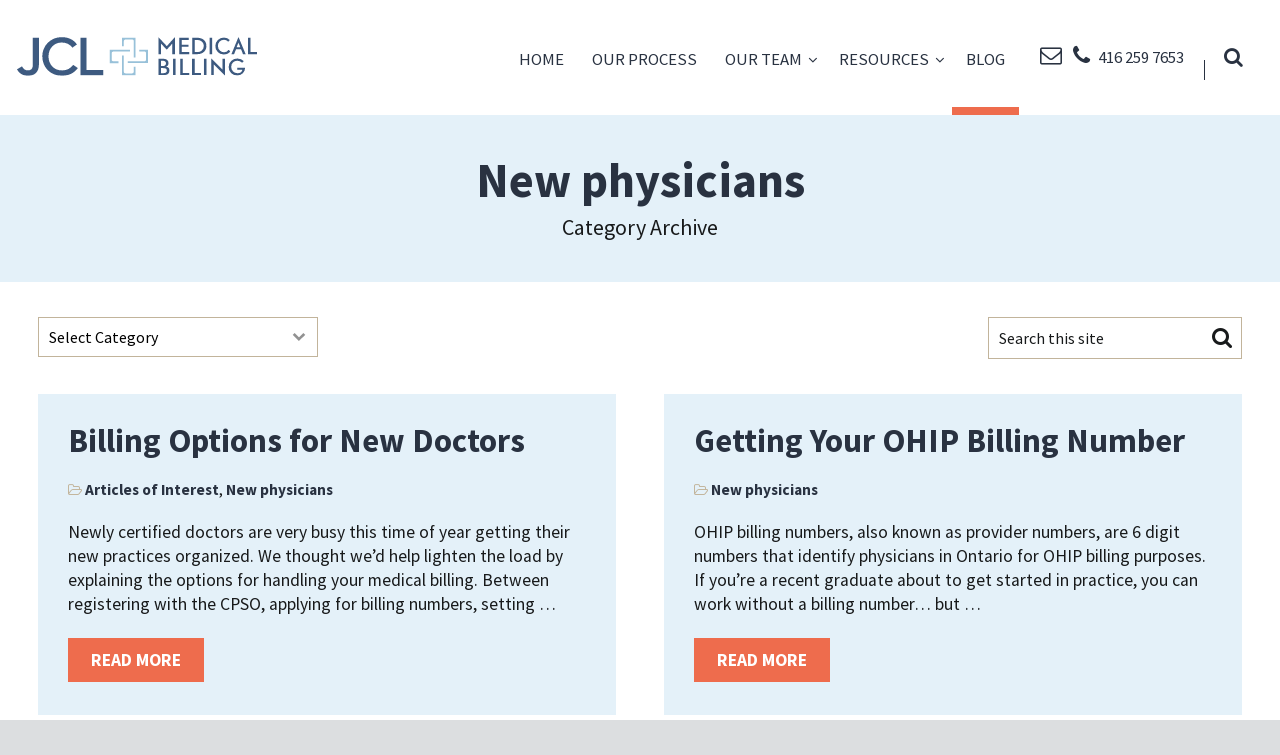

--- FILE ---
content_type: text/html; charset=UTF-8
request_url: https://jclmedicalbilling.ca/category/articles-of-interest/new-physicians/
body_size: 7114
content:
<!DOCTYPE html>
<!--[if lte IE 7]><html class="ie7" lang="en-CA"><![endif]-->
<!--[if IE 8]><html class="ie8" lang="en-CA"><![endif]-->
<!--[if !IE ]><!--> <html lang="en-CA"> <!--<![endif]-->
<head>
	<!--[if IE 8]><meta http-equiv="X-UA-Compatible" content="IE=8"><![endif]-->
	<meta charset="UTF-8" />
	<meta name="viewport" content="initial-scale=1.0, width=device-width" />
	<link rel="apple-touch-icon-precomposed" href="https://jclmedicalbilling.ca/wp-content/uploads/favicon-152.png"><meta name="msapplication-TileImage" content="https://jclmedicalbilling.ca/wp-content/uploads/favicon-144.png"><meta name="msapplication-TileColor" content="#FFFFFF"><meta property="og:image" content="https://jclmedicalbilling.ca/wp-content/uploads/facebook-1200x627.jpg" />
	
	<meta name='robots' content='index, follow, max-image-preview:large, max-snippet:-1, max-video-preview:-1' />

	<!-- This site is optimized with the Yoast SEO plugin v26.7 - https://yoast.com/wordpress/plugins/seo/ -->
	<title>New physicians Archives &#8211; JCL Medical Systems</title>
	<link rel="canonical" href="https://jclmedicalbilling.ca/category/articles-of-interest/new-physicians/" />
	<meta property="og:locale" content="en_US" />
	<meta property="og:type" content="article" />
	<meta property="og:title" content="New physicians Archives &#8211; JCL Medical Systems" />
	<meta property="og:url" content="https://jclmedicalbilling.ca/category/articles-of-interest/new-physicians/" />
	<meta property="og:site_name" content="JCL Medical Systems" />
	<meta property="og:image" content="https://jclmedicalbilling.ca/site/wp-content/uploads/facebook.jpg" />
	<meta name="twitter:card" content="summary_large_image" />
	<meta name="twitter:site" content="@JCLMedical" />
	<script type="application/ld+json" class="yoast-schema-graph">{"@context":"https://schema.org","@graph":[{"@type":"CollectionPage","@id":"https://jclmedicalbilling.ca/category/articles-of-interest/new-physicians/","url":"https://jclmedicalbilling.ca/category/articles-of-interest/new-physicians/","name":"New physicians Archives &#8211; JCL Medical Systems","isPartOf":{"@id":"https://jclmedicalbilling.ca/#website"},"breadcrumb":{"@id":"https://jclmedicalbilling.ca/category/articles-of-interest/new-physicians/#breadcrumb"},"inLanguage":"en-CA"},{"@type":"BreadcrumbList","@id":"https://jclmedicalbilling.ca/category/articles-of-interest/new-physicians/#breadcrumb","itemListElement":[{"@type":"ListItem","position":1,"name":"Home","item":"https://jclmedicalbilling.ca/"},{"@type":"ListItem","position":2,"name":"Articles of Interest","item":"https://jclmedicalbilling.ca/category/articles-of-interest/"},{"@type":"ListItem","position":3,"name":"New physicians"}]},{"@type":"WebSite","@id":"https://jclmedicalbilling.ca/#website","url":"https://jclmedicalbilling.ca/","name":"JCL Medical Systems","description":"OHIP Billing Specialists for Medical Specialists","potentialAction":[{"@type":"SearchAction","target":{"@type":"EntryPoint","urlTemplate":"https://jclmedicalbilling.ca/?s={search_term_string}"},"query-input":{"@type":"PropertyValueSpecification","valueRequired":true,"valueName":"search_term_string"}}],"inLanguage":"en-CA"}]}</script>
	<!-- / Yoast SEO plugin. -->


<link rel='dns-prefetch' href='//static.klaviyo.com' />
<link rel="alternate" type="application/rss+xml" title="JCL Medical Systems &raquo; New physicians Category Feed" href="https://jclmedicalbilling.ca/category/articles-of-interest/new-physicians/feed/" />
<style id='wp-img-auto-sizes-contain-inline-css' type='text/css'>
img:is([sizes=auto i],[sizes^="auto," i]){contain-intrinsic-size:3000px 1500px}
/*# sourceURL=wp-img-auto-sizes-contain-inline-css */
</style>

<!-- Note: This combined block library stylesheet (wp-block-library) is used instead of loading separate core block styles because the should_load_separate_core_block_assets filter is returning false. Try loading the URL with ?should_load_separate_core_block_assets=true to restore being able to load block styles on demand and see if there are any issues remaining. -->
<link rel='stylesheet' id='wp-block-library-css' href='https://jclmedicalbilling.ca/wp-includes/css/dist/block-library/style.min.css?ver=6.9' type='text/css' media='all' />
<style id='classic-theme-styles-inline-css' type='text/css'>
/*! This file is auto-generated */
.wp-block-button__link{color:#fff;background-color:#32373c;border-radius:9999px;box-shadow:none;text-decoration:none;padding:calc(.667em + 2px) calc(1.333em + 2px);font-size:1.125em}.wp-block-file__button{background:#32373c;color:#fff;text-decoration:none}
/*# sourceURL=/wp-includes/css/classic-themes.min.css */
</style>
<style id='global-styles-inline-css' type='text/css'>
:root{--wp--preset--aspect-ratio--square: 1;--wp--preset--aspect-ratio--4-3: 4/3;--wp--preset--aspect-ratio--3-4: 3/4;--wp--preset--aspect-ratio--3-2: 3/2;--wp--preset--aspect-ratio--2-3: 2/3;--wp--preset--aspect-ratio--16-9: 16/9;--wp--preset--aspect-ratio--9-16: 9/16;--wp--preset--color--black: #000000;--wp--preset--color--cyan-bluish-gray: #abb8c3;--wp--preset--color--white: #ffffff;--wp--preset--color--pale-pink: #f78da7;--wp--preset--color--vivid-red: #cf2e2e;--wp--preset--color--luminous-vivid-orange: #ff6900;--wp--preset--color--luminous-vivid-amber: #fcb900;--wp--preset--color--light-green-cyan: #7bdcb5;--wp--preset--color--vivid-green-cyan: #00d084;--wp--preset--color--pale-cyan-blue: #8ed1fc;--wp--preset--color--vivid-cyan-blue: #0693e3;--wp--preset--color--vivid-purple: #9b51e0;--wp--preset--gradient--vivid-cyan-blue-to-vivid-purple: linear-gradient(135deg,rgb(6,147,227) 0%,rgb(155,81,224) 100%);--wp--preset--gradient--light-green-cyan-to-vivid-green-cyan: linear-gradient(135deg,rgb(122,220,180) 0%,rgb(0,208,130) 100%);--wp--preset--gradient--luminous-vivid-amber-to-luminous-vivid-orange: linear-gradient(135deg,rgb(252,185,0) 0%,rgb(255,105,0) 100%);--wp--preset--gradient--luminous-vivid-orange-to-vivid-red: linear-gradient(135deg,rgb(255,105,0) 0%,rgb(207,46,46) 100%);--wp--preset--gradient--very-light-gray-to-cyan-bluish-gray: linear-gradient(135deg,rgb(238,238,238) 0%,rgb(169,184,195) 100%);--wp--preset--gradient--cool-to-warm-spectrum: linear-gradient(135deg,rgb(74,234,220) 0%,rgb(151,120,209) 20%,rgb(207,42,186) 40%,rgb(238,44,130) 60%,rgb(251,105,98) 80%,rgb(254,248,76) 100%);--wp--preset--gradient--blush-light-purple: linear-gradient(135deg,rgb(255,206,236) 0%,rgb(152,150,240) 100%);--wp--preset--gradient--blush-bordeaux: linear-gradient(135deg,rgb(254,205,165) 0%,rgb(254,45,45) 50%,rgb(107,0,62) 100%);--wp--preset--gradient--luminous-dusk: linear-gradient(135deg,rgb(255,203,112) 0%,rgb(199,81,192) 50%,rgb(65,88,208) 100%);--wp--preset--gradient--pale-ocean: linear-gradient(135deg,rgb(255,245,203) 0%,rgb(182,227,212) 50%,rgb(51,167,181) 100%);--wp--preset--gradient--electric-grass: linear-gradient(135deg,rgb(202,248,128) 0%,rgb(113,206,126) 100%);--wp--preset--gradient--midnight: linear-gradient(135deg,rgb(2,3,129) 0%,rgb(40,116,252) 100%);--wp--preset--font-size--small: 13px;--wp--preset--font-size--medium: 20px;--wp--preset--font-size--large: 36px;--wp--preset--font-size--x-large: 42px;--wp--preset--spacing--20: 0.44rem;--wp--preset--spacing--30: 0.67rem;--wp--preset--spacing--40: 1rem;--wp--preset--spacing--50: 1.5rem;--wp--preset--spacing--60: 2.25rem;--wp--preset--spacing--70: 3.38rem;--wp--preset--spacing--80: 5.06rem;--wp--preset--shadow--natural: 6px 6px 9px rgba(0, 0, 0, 0.2);--wp--preset--shadow--deep: 12px 12px 50px rgba(0, 0, 0, 0.4);--wp--preset--shadow--sharp: 6px 6px 0px rgba(0, 0, 0, 0.2);--wp--preset--shadow--outlined: 6px 6px 0px -3px rgb(255, 255, 255), 6px 6px rgb(0, 0, 0);--wp--preset--shadow--crisp: 6px 6px 0px rgb(0, 0, 0);}:where(.is-layout-flex){gap: 0.5em;}:where(.is-layout-grid){gap: 0.5em;}body .is-layout-flex{display: flex;}.is-layout-flex{flex-wrap: wrap;align-items: center;}.is-layout-flex > :is(*, div){margin: 0;}body .is-layout-grid{display: grid;}.is-layout-grid > :is(*, div){margin: 0;}:where(.wp-block-columns.is-layout-flex){gap: 2em;}:where(.wp-block-columns.is-layout-grid){gap: 2em;}:where(.wp-block-post-template.is-layout-flex){gap: 1.25em;}:where(.wp-block-post-template.is-layout-grid){gap: 1.25em;}.has-black-color{color: var(--wp--preset--color--black) !important;}.has-cyan-bluish-gray-color{color: var(--wp--preset--color--cyan-bluish-gray) !important;}.has-white-color{color: var(--wp--preset--color--white) !important;}.has-pale-pink-color{color: var(--wp--preset--color--pale-pink) !important;}.has-vivid-red-color{color: var(--wp--preset--color--vivid-red) !important;}.has-luminous-vivid-orange-color{color: var(--wp--preset--color--luminous-vivid-orange) !important;}.has-luminous-vivid-amber-color{color: var(--wp--preset--color--luminous-vivid-amber) !important;}.has-light-green-cyan-color{color: var(--wp--preset--color--light-green-cyan) !important;}.has-vivid-green-cyan-color{color: var(--wp--preset--color--vivid-green-cyan) !important;}.has-pale-cyan-blue-color{color: var(--wp--preset--color--pale-cyan-blue) !important;}.has-vivid-cyan-blue-color{color: var(--wp--preset--color--vivid-cyan-blue) !important;}.has-vivid-purple-color{color: var(--wp--preset--color--vivid-purple) !important;}.has-black-background-color{background-color: var(--wp--preset--color--black) !important;}.has-cyan-bluish-gray-background-color{background-color: var(--wp--preset--color--cyan-bluish-gray) !important;}.has-white-background-color{background-color: var(--wp--preset--color--white) !important;}.has-pale-pink-background-color{background-color: var(--wp--preset--color--pale-pink) !important;}.has-vivid-red-background-color{background-color: var(--wp--preset--color--vivid-red) !important;}.has-luminous-vivid-orange-background-color{background-color: var(--wp--preset--color--luminous-vivid-orange) !important;}.has-luminous-vivid-amber-background-color{background-color: var(--wp--preset--color--luminous-vivid-amber) !important;}.has-light-green-cyan-background-color{background-color: var(--wp--preset--color--light-green-cyan) !important;}.has-vivid-green-cyan-background-color{background-color: var(--wp--preset--color--vivid-green-cyan) !important;}.has-pale-cyan-blue-background-color{background-color: var(--wp--preset--color--pale-cyan-blue) !important;}.has-vivid-cyan-blue-background-color{background-color: var(--wp--preset--color--vivid-cyan-blue) !important;}.has-vivid-purple-background-color{background-color: var(--wp--preset--color--vivid-purple) !important;}.has-black-border-color{border-color: var(--wp--preset--color--black) !important;}.has-cyan-bluish-gray-border-color{border-color: var(--wp--preset--color--cyan-bluish-gray) !important;}.has-white-border-color{border-color: var(--wp--preset--color--white) !important;}.has-pale-pink-border-color{border-color: var(--wp--preset--color--pale-pink) !important;}.has-vivid-red-border-color{border-color: var(--wp--preset--color--vivid-red) !important;}.has-luminous-vivid-orange-border-color{border-color: var(--wp--preset--color--luminous-vivid-orange) !important;}.has-luminous-vivid-amber-border-color{border-color: var(--wp--preset--color--luminous-vivid-amber) !important;}.has-light-green-cyan-border-color{border-color: var(--wp--preset--color--light-green-cyan) !important;}.has-vivid-green-cyan-border-color{border-color: var(--wp--preset--color--vivid-green-cyan) !important;}.has-pale-cyan-blue-border-color{border-color: var(--wp--preset--color--pale-cyan-blue) !important;}.has-vivid-cyan-blue-border-color{border-color: var(--wp--preset--color--vivid-cyan-blue) !important;}.has-vivid-purple-border-color{border-color: var(--wp--preset--color--vivid-purple) !important;}.has-vivid-cyan-blue-to-vivid-purple-gradient-background{background: var(--wp--preset--gradient--vivid-cyan-blue-to-vivid-purple) !important;}.has-light-green-cyan-to-vivid-green-cyan-gradient-background{background: var(--wp--preset--gradient--light-green-cyan-to-vivid-green-cyan) !important;}.has-luminous-vivid-amber-to-luminous-vivid-orange-gradient-background{background: var(--wp--preset--gradient--luminous-vivid-amber-to-luminous-vivid-orange) !important;}.has-luminous-vivid-orange-to-vivid-red-gradient-background{background: var(--wp--preset--gradient--luminous-vivid-orange-to-vivid-red) !important;}.has-very-light-gray-to-cyan-bluish-gray-gradient-background{background: var(--wp--preset--gradient--very-light-gray-to-cyan-bluish-gray) !important;}.has-cool-to-warm-spectrum-gradient-background{background: var(--wp--preset--gradient--cool-to-warm-spectrum) !important;}.has-blush-light-purple-gradient-background{background: var(--wp--preset--gradient--blush-light-purple) !important;}.has-blush-bordeaux-gradient-background{background: var(--wp--preset--gradient--blush-bordeaux) !important;}.has-luminous-dusk-gradient-background{background: var(--wp--preset--gradient--luminous-dusk) !important;}.has-pale-ocean-gradient-background{background: var(--wp--preset--gradient--pale-ocean) !important;}.has-electric-grass-gradient-background{background: var(--wp--preset--gradient--electric-grass) !important;}.has-midnight-gradient-background{background: var(--wp--preset--gradient--midnight) !important;}.has-small-font-size{font-size: var(--wp--preset--font-size--small) !important;}.has-medium-font-size{font-size: var(--wp--preset--font-size--medium) !important;}.has-large-font-size{font-size: var(--wp--preset--font-size--large) !important;}.has-x-large-font-size{font-size: var(--wp--preset--font-size--x-large) !important;}
:where(.wp-block-post-template.is-layout-flex){gap: 1.25em;}:where(.wp-block-post-template.is-layout-grid){gap: 1.25em;}
:where(.wp-block-term-template.is-layout-flex){gap: 1.25em;}:where(.wp-block-term-template.is-layout-grid){gap: 1.25em;}
:where(.wp-block-columns.is-layout-flex){gap: 2em;}:where(.wp-block-columns.is-layout-grid){gap: 2em;}
:root :where(.wp-block-pullquote){font-size: 1.5em;line-height: 1.6;}
/*# sourceURL=global-styles-inline-css */
</style>
<link rel='stylesheet' id='wp-components-css' href='https://jclmedicalbilling.ca/wp-includes/css/dist/components/style.min.css?ver=6.9' type='text/css' media='all' />
<link rel='stylesheet' id='godaddy-styles-css' href='https://jclmedicalbilling.ca/wp-content/mu-plugins/vendor/wpex/godaddy-launch/includes/Dependencies/GoDaddy/Styles/build/latest.css?ver=2.0.2' type='text/css' media='all' />
<link rel='stylesheet' id='core-css' href='https://jclmedicalbilling.ca/wp-content/themes/jclmedicalbilling/style.css?ver=1.0' type='text/css' media='all' />
<link rel='stylesheet' id='main-css-css' href='https://jclmedicalbilling.ca/wp-content/themes/jclmedicalbilling/css/main.css?ver=20210401' type='text/css' media='all' />
<link rel="https://api.w.org/" href="https://jclmedicalbilling.ca/wp-json/" /><link rel="alternate" title="JSON" type="application/json" href="https://jclmedicalbilling.ca/wp-json/wp/v2/categories/152" />
		<!-- GA Google Analytics @ https://m0n.co/ga -->
		<script async src="https://www.googletagmanager.com/gtag/js?id=G-KXBQ9Z17ED"></script>
		<script>
			window.dataLayer = window.dataLayer || [];
			function gtag(){dataLayer.push(arguments);}
			gtag('js', new Date());
			gtag('config', 'G-KXBQ9Z17ED');
		</script>

			<style type="text/css" id="wp-custom-css">
			/* Fix buttons on Blog */
.wp-block-button__link {
	height: auto;
}		</style>
			<script type="text/javascript">
		document.documentElement.className += " js";
	</script>
	<!--[if lte IE 9]>
		<script src="https://jclmedicalbilling.ca/wp-content/themes/jclmedicalbilling/js/respond.min.js"></script>
		<script src="https://jclmedicalbilling.ca/wp-content/themes/jclmedicalbilling/js/html5shim.js"></script>
	<![endif]-->
</head>
<body id="top" class="archive category category-new-physicians category-152 wp-theme-jclmedicalbilling">
<header>
	<div class="container">
		<a class="logo" href="https://jclmedicalbilling.ca">
			<!--[if gte IE 9]><!-->
				<img src="https://jclmedicalbilling.ca/wp-content/themes/jclmedicalbilling/images/logo.svg?v=2" data-fallback="https://jclmedicalbilling.ca/wp-content/themes/jclmedicalbilling/images/logo.png?v=2" onerror="this.src=this.getAttribute( 'data-fallback' );this.onerror=null;" alt="JCL Medical Systems" width="390" height="65" /><!--<![endif]-->
			<!--[if lt IE 9]>
				<img src="https://jclmedicalbilling.ca/wp-content/themes/jclmedicalbilling/images/logo.png?v=2" alt="JCL Medical Systems" width="390" height="65" />
			<![endif]-->
		</a>
		<div class="header-left">
			<nav>
				<!-- <a href="#" id="pull">Menu <span class="fa fa-navicon"></span></a> -->
				<ul id="menu-main-navigation" class="menu"><li id="menu-item-55" class="menu-item menu-item-type-post_type menu-item-object-page menu-item-home menu-item-55"><a href="https://jclmedicalbilling.ca/">Home</a></li>
<li id="menu-item-11608" class="menu-item menu-item-type-post_type menu-item-object-page menu-item-11608"><a href="https://jclmedicalbilling.ca/our-process/">Our Process</a></li>
<li id="menu-item-9811" class="menu-item menu-item-type-custom menu-item-object-custom menu-item-has-children menu-item-9811"><a href="#">Our Team</a>
<ul class="sub-menu">
	<li id="menu-item-11658" class="menu-item menu-item-type-post_type menu-item-object-page menu-item-11658"><a href="https://jclmedicalbilling.ca/our-team/">Meet Our Team</a></li>
	<li id="menu-item-58" class="menu-item menu-item-type-post_type menu-item-object-page menu-item-58"><a href="https://jclmedicalbilling.ca/contact/">Contact JCL</a></li>
</ul>
</li>
<li id="menu-item-9810" class="menu-item menu-item-type-custom menu-item-object-custom menu-item-has-children menu-item-9810"><a href="#">Resources</a>
<ul class="sub-menu">
	<li id="menu-item-163" class="menu-item menu-item-type-post_type menu-item-object-page menu-item-163"><a href="https://jclmedicalbilling.ca/resources/">Our Resources</a></li>
	<li id="menu-item-339" class="menu-item menu-item-type-post_type menu-item-object-page menu-item-339"><a href="https://jclmedicalbilling.ca/resources/faqs/">FAQs</a></li>
	<li id="menu-item-61" class="menu-item menu-item-type-post_type menu-item-object-page menu-item-61"><a href="https://jclmedicalbilling.ca/sharefile-login/">ShareFile Login</a></li>
</ul>
</li>
<li id="menu-item-57" class="menu-item menu-item-type-post_type menu-item-object-page current_page_parent menu-item-57 current-menu-item"><a href="https://jclmedicalbilling.ca/blog/">Blog</a></li>
</ul>			</nav> <!-- nav -->
			<div class="quick-contact">
							<div class="textwidget"><a href="&#x6d;&#x61;&#x69;&#x6c;&#116;&#111;&#58;in&#x66;&#x6f;&#x40;&#x6a;&#x63;&#108;&#109;&#101;di&#x63;&#x61;&#x6c;&#x62;&#x69;&#108;&#108;&#105;ng&#x2e;&#x63;&#x61;" target="_blank"><span class="fa fa-envelope-o"></span><span class="screen-reader-text">Email</span></a></div>
					<div class="textwidget"><a href="tel:+1-416-259-7653"><span class="fa fa-phone"></span> 416 259 7653</a></div>
					</div> <!-- .quick-contact -->
			<div class="action-buttons">
				<div class="action-buttons-wrapper">
					<div id="search-btn">
						<button><span class="fa fa-search"></span></button>
					</div>
					<!--<a class="button audit-btn" href="https://jclmedicalbilling.ca/free-audit/">Free Audit</a>-->				</div>
			</div> <!-- .action-buttons -->
		</div> <!-- .header-left -->
		<button class="menu-btn" aria-label="Open Menu"><span class="fa fa-navicon"></span></button>
	</div><!-- .container -->

	<div class="site-search is-hidden">
		<div class="wrapper">
			
<form method="get" class="searchform" action="https://jclmedicalbilling.ca">
	<label for="search-form-1" class="screen-reader-text">Search this site</label>
	<input type="text" class="field s" name="s" id="search-form-1" placeholder="Search this site" />
	<input type="submit" class="submit" name="submit" id="searchsubmit" value="Search" />
	<span class="fa fa-search fa-lg"></span>
</form>
		</div>
	</div> <!-- .site-search -->

</header>

<!-- Mobile Nav -->

<!-- Pushy Menu -->
<nav class="pushy pushy-right">
    <div class="pushy-content">
    	<button class="close-menu-btn" aria-label="Close Menu"><span class="fa fa-close"></span></button>

        <ul class="mobile-nav"><li class="pushy-item"><a href="https://jclmedicalbilling.ca/">Home</a></li><li class="pushy-item"><a href="https://jclmedicalbilling.ca/our-process/">Our Process</a></li><li class="pushy-submenu"><a href="#">Our Team</a><ul><li class="pushy-item"><a href="https://jclmedicalbilling.ca/our-team/">Meet Our Team</a></li><li class="pushy-item"><a href="https://jclmedicalbilling.ca/contact/">Contact JCL</a></li></ul></li><li class="pushy-submenu"><a href="#">Resources</a><ul><li class="pushy-item"><a href="https://jclmedicalbilling.ca/resources/">Our Resources</a></li><li class="pushy-item"><a href="https://jclmedicalbilling.ca/resources/faqs/">FAQs</a></li><li class="pushy-item"><a href="https://jclmedicalbilling.ca/sharefile-login/">ShareFile Login</a></li></ul></li><li class="pushy-item"><a href="https://jclmedicalbilling.ca/blog/">Blog</a></li></ul>    </div>
    <!--<a class="button audit-btn" href="https://jclmedicalbilling.ca/free-audit/">Free Audit</a>-->    
<form method="get" class="searchform" action="https://jclmedicalbilling.ca">
	<label for="search-form-2" class="screen-reader-text">Search this site</label>
	<input type="text" class="field s" name="s" id="search-form-2" placeholder="Search this site" />
	<input type="submit" class="submit" name="submit" id="searchsubmit" value="Search" />
	<span class="fa fa-search fa-lg"></span>
</form>
</nav>

<!-- Site Overlay -->
<div class="site-overlay"></div>

<section class="main"><section class="hero"><div class="wrapper"><div class="hero-container"><h1>New physicians</h1><p class="subtitle">Category Archive</p></div></div></section><!-- .hero --><div class="container"><aside class="blog-sidebar"><div class="category-dropdown-wrapper">
	<select class="category-dropdown" name="category-dropdown" onchange='document.location.href=this.options[this.selectedIndex].value;'> 
	    <option value="">Select Category</option> 

	    <option value="https://jclmedicalbilling.ca/category/accounting-incorporation">Accounting &amp; Incorporation</option><option value="https://jclmedicalbilling.ca/category/articles-of-interest">Articles of Interest</option><option value="https://jclmedicalbilling.ca/category/error-codes">Error Codes</option><option value="https://jclmedicalbilling.ca/category/inside-hospitalist-billing">Inside Hospitalist Billing</option><option value="https://jclmedicalbilling.ca/category/inside-icu-billing">Inside ICU Billing</option><option value="https://jclmedicalbilling.ca/category/inside-psychiatry-billing">Inside Psychiatry Billing</option><option value="https://jclmedicalbilling.ca/category/mcedt">MCEDT</option><option value="https://jclmedicalbilling.ca/category/medical-billing-audits">Medical Billing Audits</option><option value="https://jclmedicalbilling.ca/category/new-physicians">New physicians</option><option value="https://jclmedicalbilling.ca/category/ohip-billing-codes">OHIP Billing Codes</option><option value="https://jclmedicalbilling.ca/category/privacy-and-phipa">Privacy &amp; PHIPA</option><option value="https://jclmedicalbilling.ca/category/remittance-advice">Remittance Advice</option>	</select>
</div> <!-- .category-dropdown-wrapper --><div class="blog-widget">
<form method="get" class="searchform" action="https://jclmedicalbilling.ca">
	<label for="search-form-3" class="screen-reader-text">Search this site</label>
	<input type="text" class="field s" name="s" id="search-form-3" placeholder="Search this site" />
	<input type="submit" class="submit" name="submit" id="searchsubmit" value="Search" />
	<span class="fa fa-search fa-lg"></span>
</form>
</div><!-- .blog-widget --></aside><section class="posts"><article class="post"><div class="post-info"><h2><a href="https://jclmedicalbilling.ca/articles-of-interest/billing-options-for-new-doctors/">Billing Options for New Doctors</a></h2><p class="metadata"><span class="date">April 26th, 2021</span>
			<span class="category"><a href="https://jclmedicalbilling.ca/category/articles-of-interest/" rel="tag">Articles of Interest</a>, <a href="https://jclmedicalbilling.ca/category/articles-of-interest/new-physicians/" rel="tag">New physicians</a></span></p><p>Newly certified doctors are very busy this time of year getting their new practices organized. We thought we’d help lighten the load by explaining the options for handling your medical billing. Between registering with the CPSO, applying for billing numbers, setting &hellip;</p>
<h6 class="read-more-link wp-block-button__link"><a href="https://jclmedicalbilling.ca/articles-of-interest/billing-options-for-new-doctors/">Read more<span class="screen-reader-text"> &mdash; &ldquo;Billing Options for New Doctors&rdquo;</span></a></h6></div></article><!-- .post --><article class="post"><div class="post-info"><h2><a href="https://jclmedicalbilling.ca/articles-of-interest/new-physicians/getting-ohip-billing-number/">Getting Your OHIP Billing Number</a></h2><p class="metadata"><span class="date">May 2nd, 2017</span>
			<span class="category"><a href="https://jclmedicalbilling.ca/category/articles-of-interest/new-physicians/" rel="tag">New physicians</a></span></p><p>OHIP billing numbers, also known as provider numbers, are 6 digit numbers that identify physicians in Ontario for OHIP billing purposes. If you&#8217;re a recent graduate about to get started in practice, you can work without a billing number&#8230; but &hellip;</p>
<h6 class="read-more-link wp-block-button__link"><a href="https://jclmedicalbilling.ca/articles-of-interest/new-physicians/getting-ohip-billing-number/">Read more<span class="screen-reader-text"> &mdash; &ldquo;Getting Your OHIP Billing Number&rdquo;</span></a></h6></div></article><!-- .post --><article class="post"><div class="post-info"><h2><a href="https://jclmedicalbilling.ca/articles-of-interest/new-physicians/three-things-mds-should-know-about-ohip-billing/">Three things MDs should know about OHIP billing</a></h2><p class="metadata"><span class="date">February 29th, 2016</span>
			<span class="category"><a href="https://jclmedicalbilling.ca/category/articles-of-interest/new-physicians/" rel="tag">New physicians</a></span></p><p>Physicians beginning to bill OHIP on a fee-for-service basis for the first time face a daunting task. Here are three pieces of advice that every doctor new to the world of OHIP billing should know.</p>
<h6 class="read-more-link wp-block-button__link"><a href="https://jclmedicalbilling.ca/articles-of-interest/new-physicians/three-things-mds-should-know-about-ohip-billing/">Read more<span class="screen-reader-text"> &mdash; &ldquo;Three things MDs should know about OHIP billing&rdquo;</span></a></h6></div></article><!-- .post --><article class="post"><div class="post-info"><h2><a href="https://jclmedicalbilling.ca/articles-of-interest/new-doctor-you-have-options/">New Doctor? You have options</a></h2><p class="metadata"><span class="date">June 11th, 2015</span>
			<span class="category"><a href="https://jclmedicalbilling.ca/category/articles-of-interest/" rel="tag">Articles of Interest</a>, <a href="https://jclmedicalbilling.ca/category/articles-of-interest/new-physicians/" rel="tag">New physicians</a></span><span class="tag"><a href="https://jclmedicalbilling.ca/tag/billing-agents/" rel="tag">Billing agents</a></span></p><p>Newly certified doctors are very busy this time of year getting their new practices organized. We thought we&#8217;d help lighten the load by explaining the options for handling your medical billing.  Deciding on an option earlier will help you get your first paycheck that much sooner.</p>
<h6 class="read-more-link wp-block-button__link"><a href="https://jclmedicalbilling.ca/articles-of-interest/new-doctor-you-have-options/">Read more<span class="screen-reader-text"> &mdash; &ldquo;New Doctor? You have options&rdquo;</span></a></h6></div></article><!-- .post --><article class="post"><div class="post-info"><h2><a href="https://jclmedicalbilling.ca/articles-of-interest/new-physicians/cost-benefit-analysis-of-ohip-billing-services/">OHIP Billing Services: A Cost-Benefit Analysis</a></h2><p class="metadata"><span class="date">July 9th, 2013</span>
			<span class="category"><a href="https://jclmedicalbilling.ca/category/articles-of-interest/" rel="tag">Articles of Interest</a>, <a href="https://jclmedicalbilling.ca/category/articles-of-interest/new-physicians/" rel="tag">New physicians</a></span><span class="tag"><a href="https://jclmedicalbilling.ca/tag/new-graduate-info/" rel="tag">New Graduate Info</a>, <a href="https://jclmedicalbilling.ca/tag/ohip-billing/" rel="tag">OHIP billing</a></span></p><p>Working with a company like JCL Medical for outsourcing OHIP claims processing does have a cost, but is it a cost in the usual sense? Read up on the unexpected benefits our clients receive.</p>
<h6 class="read-more-link wp-block-button__link"><a href="https://jclmedicalbilling.ca/articles-of-interest/new-physicians/cost-benefit-analysis-of-ohip-billing-services/">Read more<span class="screen-reader-text"> &mdash; &ldquo;OHIP Billing Services: A Cost-Benefit Analysis&rdquo;</span></a></h6></div></article><!-- .post --></section><!-- .posts -->	</div><!-- .container -->
</section><!-- .main -->
<footer>
	<div class="container">
					<div class="textwidget"><p><span id="siteseal"><script type="text/javascript" src="https://seal.godaddy.com/getSeal?sealID=fT1VP4ALnnFcS8pAiBngUS86RD5jIqSuGBLVvxNdf2fqFW8U782Vw7VuefHJ"></script></span></p>
</div>
		<div class="menu-footer-navigation-container"><ul id="menu-footer-navigation" class="menu"><li id="menu-item-192" class="menu-item menu-item-type-post_type menu-item-object-page menu-item-192"><a href="https://jclmedicalbilling.ca/sitemap/">Sitemap</a></li>
<li id="menu-item-9628" class="menu-item menu-item-type-post_type menu-item-object-page menu-item-9628"><a href="https://jclmedicalbilling.ca/contact-jcl-medical/">Contact JCL</a></li>
</ul></div><div class="textwidget custom-html-widget"><a href="https://www.linkedin.com/company/jcl-medical-systems" target="_blank"><span class="fa fa-linkedin"></span><span class="screen-reader-text">LinkedIn</span></a>

<a href="m&#97;&#x69;&#x6c;&#x74;o&#58;&#105;&#x6e;&#x66;o&#64;&#106;&#x63;&#x6c;me&#100;&#x69;&#x63;&#x61;l&#98;&#x69;&#x6c;&#x6c;i&#110;&#103;&#x2e;&#x63;a" target="_blank"><span class="fa fa-envelope-o"></span><span class="screen-reader-text">Email</span></a>

<a href="tel:+1-416-259-7653" target="_blank"><span class="fa fa-phone"></span><span class="screen-reader-text">Phone</span></a></div>		<div class="copyright">
			<p>JCL Medical Systems &copy; 2026. All Rights Reserved.</p> <span class="sep">|</span>
			<p class="credits"><a href="https://wearecircus.ca/">Site by circus strategic communications inc.</a></p>
		</div> <!-- .copyright -->
	</div><!-- .container -->
</footer>
<script async src='//static.klaviyo.com/onsite/js/VfCMGY/klaviyo.js?ver=3.7.2'></script><script type="text/javascript" src="https://jclmedicalbilling.ca/wp-includes/js/jquery/jquery.min.js?ver=3.7.1" id="jquery-core-js"></script>
<script type="text/javascript" src="https://jclmedicalbilling.ca/wp-includes/js/jquery/jquery-migrate.min.js?ver=3.4.1" id="jquery-migrate-js"></script>
<script type="text/javascript" src="https://jclmedicalbilling.ca/wp-content/themes/jclmedicalbilling/js/main.min.js?ver=20210223" id="main-js-js"></script>
<script type="text/javascript" src="https://jclmedicalbilling.ca/wp-content/themes/jclmedicalbilling/js/script.min.js?ver=1.0" id="global-js"></script>
<script type="text/javascript" id="kl-identify-browser-js-extra">
/* <![CDATA[ */
var klUser = {"current_user_email":"","commenter_email":""};
//# sourceURL=kl-identify-browser-js-extra
/* ]]> */
</script>
<script type="text/javascript" src="https://jclmedicalbilling.ca/wp-content/plugins/klaviyo/inc/js/kl-identify-browser.js?ver=3.7.2" id="kl-identify-browser-js"></script>
<script type="speculationrules">
{"prefetch":[{"source":"document","where":{"and":[{"href_matches":"/*"},{"not":{"href_matches":["/wp-*.php","/wp-admin/*","/wp-content/uploads/*","/wp-content/*","/wp-content/plugins/*","/wp-content/themes/jclmedicalbilling/*","/*\\?(.+)"]}},{"not":{"selector_matches":"a[rel~=\"nofollow\"]"}},{"not":{"selector_matches":".no-prefetch, .no-prefetch a"}}]},"eagerness":"conservative"}]}
</script>
</body>
</html>

--- FILE ---
content_type: text/css
request_url: https://jclmedicalbilling.ca/wp-content/themes/jclmedicalbilling/style.css?ver=1.0
body_size: 9508
content:
@charset "UTF-8";/*!

Theme Name: JCL Medical Billing
Description: Custom theme for JCL Medical Billing.
Author: Circus Strategic Communications Inc.
Author URI: https://wearecircus.ca
Version: 1.0

*/.container,blockquote,header nav,header nav #pull{position:relative}footer,header{text-align:center}.main ul,ol,ul{list-style:none}.caps,header nav #pull,nav,th{text-transform:uppercase}*{box-sizing:border-box}a,abbr,acronym,address,applet,article,aside,audio,b,big,blockquote,body,canvas,caption,center,cite,code,dd,del,details,dfn,div,dl,dt,em,fieldset,figcaption,figure,font,footer,form,h1,h2,h3,h4,h5,h6,header,hgroup,html,i,iframe,img,ins,kbd,label,legend,li,mark,menu,nav,object,ol,p,pre,q,s,samp,section,small,span,strike,strong,sub,summary,sup,table,tbody,td,tfoot,th,thead,time,tr,tt,u,ul,var,video{background:0 0;border:0;margin:0;padding:0}code,p,pre{margin-bottom:1.25em}body{line-height:1;-webkit-text-size-adjust:100%;-ms-text-size-adjust:100%;text-size-adjust:100%}blockquote,q{quotes:none}blockquote:after,blockquote:before,q:after,q:before{content:'';content:none}del{text-decoration:line-through}input[type=text],input[type=email],input[type=button],input[type=submit],input[type=reset],textarea{border-radius:0;-webkit-appearance:none}article,aside,details,figcaption,figure,footer,header,hgroup,nav,section{display:block}a img{border:0}body,input,optgroup,option,select,textarea{font-family:Roboto,Helvetica,Arial,sans-serif;font-size:16px;font-weight:400}h1,h2,h3,h4,h5,h6{display:block;color:#005e72;font-family:Oxygen,Helvetica,Arial,sans-serif;font-weight:400;line-height:1.05em;margin-bottom:.625em;text-align:left}.highlight h1,.highlight h2,.highlight h3,.highlight h4,.highlight h5,.highlight h6,h5{color:#fff}h1{font-size:3em}h2{font-size:1.875em}.hero .button,.subtitle,h3,h4,h5{font-size:1.375em}h4{color:#181a1b;font-family:Roboto,Helvetica,Arial,sans-serif}h5{background:#005e72;padding:.625em}h6{font:1.125em Poppins,"Century Gothic",Helvetica,Arial,sans-serif;font-weight:300;margin-bottom:.20833em}.italic,cite,em,i,optgroup{font-style:italic}header{font-family:Poppins,"Century Gothic",Helvetica,Arial,sans-serif;font-size:1.125em;font-weight:300}p{line-height:1.4em}blockquote{font-family:Oxygen,Helvetica,Arial,sans-serif;margin:0 0 1.25em;padding:3.125em 0 1.25em;z-index:3}blockquote:after,blockquote:before{color:#dcdee0;font-family:"Times New Roman",serif;font-size:9.375em;position:absolute;z-index:-1}blockquote:before{content:'\201c';left:0;line-height:.1em}blockquote:after{content:'\201d';right:0;line-height:.4em}code,pre{font-family:"Courier 10 Pitch",Courier,monospace;font-size:.9em}.strong{font-weight:700}a:link,a:visited{color:#00809c;font-weight:700;text-decoration:none}header a:link,header a:visited{color:#005e72;font-weight:300}footer a:link,footer a:visited{color:#005e72}h1 a:link,h1 a:visited,h2 a:link,h2 a:visited,h3 a:link,h3 a:visited,h4 a:link,h4 a:visited,h5 a:link,h5 a:visited{font-weight:700}h6 a:link,h6 a:visited{font-weight:400}.highlight a:link,.highlight a:visited,h5 a:link,h5 a:visited{color:#fff}body,header a:active .fa,header a:focus .fa,header a:hover .fa{color:#181a1b}.read-more-link a:link,.read-more-link a:visited{font-weight:300}.lightbox,header nav .current-menu-item>a,header nav li .current-menu-ancestor>a{font-weight:400}a:active,a:focus,a:hover{text-decoration:underline}#searchform ::-webkit-input-placeholder{color:#181a1b;opacity:1}footer #searchform ::-webkit-input-placeholder{color:#005e72}#searchform :-moz-placeholder{color:#181a1b;opacity:1}footer #searchform :-moz-placeholder{color:#005e72}#searchform ::-moz-placeholder{color:#181a1b;opacity:1}footer #searchform ::-moz-placeholder{color:#005e72}#searchform :-ms-input-placeholder{color:#181a1b;opacity:1}footer #searchform :-ms-input-placeholder{color:#005e72}body{background:#f5f9fc}.container{margin:0 auto;max-width:1236px;padding:0 1em}.main .container{overflow:hidden;padding-top:1.25em}.main .container:last-child{padding-bottom:3.75em}.main .container:last-child>:last-child{margin-bottom:0}.main .highlight .container{padding-bottom:1.25em}.column-fifth,.column-fourth,.column-half,.column-third,.column-twothirds{margin:0 0 1.25em}header{padding:1.25em 0 .625em}@media (min-width:720px){body,input,optgroup,option,select,textarea{text-align:justify}.column-fifth,.column-fourth,.column-half,.column-third,.column-twothirds{display:inline-block;vertical-align:top;margin-right:5%}.bottom.column-fifth,.bottom.column-fourth,.bottom.column-half,.bottom.column-third,.bottom.column-twothirds{vertical-align:bottom}.last.column-fifth,.last.column-fourth,.last.column-half,.last.column-third,.last.column-twothirds{margin-right:0}.ie7 .column-fifth,.ie7 .column-fourth,.ie7 .column-half,.ie7 .column-third,.ie7 .column-twothirds{zoom:1;display:inline;margin-right:2%}.column-twothirds{width:65%}.column-half{width:47.5%}.column-third{width:30%}.column-fourth{width:21.25%}.column-fifth{width:16%}header{padding:2.5em 0 0;text-align:right}header a:active,header a:focus,header a:hover{text-decoration:none}}header .textwidget{line-height:1.75em}header .fa{margin:0 .25em}@media (min-width:720px){header .fa{margin:0 0 0 .5em}}header nav{clear:both;margin:.625em 0;z-index:1}header nav #pull{display:none;color:#005e72;text-decoration:none}.js header nav #pull{display:block}@media (min-width:720px){header nav{float:left;margin:0;padding-top:2.5em;text-align:left}.js header nav #pull{display:none}}header nav .menu{display:block}.js header nav .menu{display:none}header nav ul a{display:block;margin:.625em 0;padding:0 .625em}header nav ul ul{font-size:.875em;text-transform:none}header nav ul ul ul{font-size:inherit}@media (min-width:720px){.js header nav .menu{display:block}header nav .current-menu-ancestor>a,header nav .current-menu-item>a{border-bottom-color:#005e72;font-weight:300}header nav li .current-menu-item>a{font-weight:400}header nav ul li{float:left;position:relative}header nav ul li.hover>ul,header nav ul li:active>ul,header nav ul li:focus>ul,header nav ul li:hover>ul{left:0}header nav ul li.hover a{border-bottom-color:#c2b49b}header nav ul a{border-bottom:3px solid #f5f9fc;margin:0;padding-bottom:.3125em}header nav ul a:active,header nav ul a:focus,header nav ul a:hover{border-bottom-color:#c2b49b}header nav ul ul{background:#f5f9fc;position:absolute;top:100%;left:-9999em;text-transform:uppercase;width:200px;z-index:2}header nav ul ul li.hover>ul,header nav ul ul li:active>ul,header nav ul ul li:focus>ul,header nav ul ul li:hover>ul{left:100%;top:0}header nav ul ul a{border:0;min-width:200px;padding:.625em}header nav ul ul a:active,header nav ul ul a:focus,header nav ul ul a:hover{background:#c2b49b;color:#181a1b}header nav ul ul ul{position:absolute;top:100%;left:-9999em;width:200px}header nav ul li.menu-item-has-children>a:after,header nav ul ul li.menu-item-has-children>a:after{content:'\f107';font-family:FontAwesome;font-size:.875em;position:relative;left:6px}header nav ul ul li.menu-item-has-children>a:after{content:'\f105'}}.logo{display:block;width:100%}.main{background:#fff;clear:both}.archive aside,.blog aside,.single-post aside{border-top:5px solid #c2b49b;padding-top:1.25em}@media (min-width:720px){.logo{float:left;width:auto}.archive aside,.blog aside,.single-post aside{border-top:0;padding-top:0}footer{text-align:left}footer .last{text-align:right}}.blog-widget{margin-bottom:1.25em}.blog-widget:last-child{margin-bottom:0}.highlight{background:#005e72;color:#fff}footer,html{background-color:#dcdee0}footer{border-top:10px solid #005e72;clear:both;padding:1.25em 0 0}.gallery-item,.lb-loader,.lightbox,.wp-caption{text-align:center}footer .menu{margin-bottom:1.25em}footer ul li{display:inline;margin-right:2.5%}footer #searchform{margin-bottom:.625em}footer .back{font-size:.875em;margin:1.5625em 0 0}footer .credits{font-size:.875em;margin-bottom:0}.attachment img,.logo img,.main img,img.size-full,img.size-large,img.size-medium{height:auto;max-width:100%}img.aligncenter,img.alignleft,img.alignright{margin-bottom:1.25em}.wp-caption{max-width:100%!important;padding:.5em}.wp-smiley{margin:0}.gallery{margin:0 auto}.gallery-item{margin:0 0 1.25em}@media (min-width:720px){footer .back{display:none}.gallery-item{display:inline-block;vertical-align:top;margin-right:5%;width:30%}.gallery-item.bottom{vertical-align:bottom}.ie7 .gallery-item{zoom:1;display:inline}.gallery-item:nth-of-type(3n+0){margin-right:0}.gallery-columns-5 .gallery-item{margin-right:5%;width:16%}.gallery-columns-5 .gallery-item:nth-of-type(5n+0){margin-right:0}.gallery-columns-4 .gallery-item{margin-right:5%;width:21.25%}.gallery-columns-4 .gallery-item:nth-of-type(4n+0){margin-right:0}.gallery-columns-2 .gallery-item{margin-right:5%;width:47.5%}.gallery-columns-2 .gallery-item:nth-of-type(2n+0){margin-right:0}}.gallery br+br,body:after,dl.gallery-item+br{display:none}body:after{content:url(images/close.png) url(images/loading.gif) url(images/prev.png) url(images/next.png)}.lb-dataContainer:after,.lb-outerContainer:after{content:"";clear:both}.lightboxOverlay{position:absolute;top:0;left:0;z-index:9999;background-color:#000;filter:alpha(Opacity=80);opacity:.8;display:none}.lightbox{position:absolute;left:0;width:100%;z-index:10000;line-height:0}.lightbox .lb-image{display:block;height:auto;max-width:inherit;border-radius:3px}.lightbox a img{border:none}.lb-outerContainer{position:relative;background-color:#fff;width:250px;height:250px;margin:0 auto;border-radius:4px}.lb-loader,.lb-nav{position:absolute;left:0}.lb-outerContainer:after{display:table}.lb-container{padding:4px}.lb-loader{top:43%;height:25%;width:100%;line-height:0}.lb-cancel{display:block;width:32px;height:32px;margin:0 auto;background:url(images/loading.gif) no-repeat}.lb-nav{top:0;height:100%;width:100%;z-index:10}.lb-container>.nav{left:0}.lb-nav a{outline:0;background-image:url([data-uri])}.lb-next,.lb-prev{height:100%;cursor:pointer;display:block}.lb-nav a.lb-prev{width:34%;left:0;float:left;background:url(images/prev.png) left 48% no-repeat;filter:alpha(Opacity=0);opacity:0;transition:opacity .6s}.lb-nav a.lb-prev:hover{filter:alpha(Opacity=100);opacity:1}.lb-nav a.lb-next{width:64%;right:0;float:right;background:url(images/next.png) right 48% no-repeat;filter:alpha(Opacity=0);opacity:0;transition:opacity .6s}.lb-nav a.lb-next:hover{filter:alpha(Opacity=100);opacity:1}.lb-dataContainer{margin:0 auto;padding-top:5px;width:100%;border-bottom-left-radius:4px;border-bottom-right-radius:4px}.lb-dataContainer:after{display:table}.lb-data{padding:0 4px;color:#ccc}.lb-data .lb-details{width:85%;float:left;text-align:left;line-height:1.1em}.lb-data .lb-caption{font-size:13px;font-weight:700;line-height:1em}.lb-data .lb-number{display:block;clear:left;padding-bottom:1em;font-size:12px;color:#999}hr.clear,input[type=radio],input[type=checkbox]{padding:0}.lb-data .lb-close{display:block;float:right;width:30px;height:30px;background:url(images/close.png) top right no-repeat;text-align:right;outline:0;filter:alpha(Opacity=70);opacity:.7;transition:opacity .2s}#mc_embed_signup,.aligncenter{text-align:center}.lb-data .lb-close:hover{cursor:pointer;filter:alpha(Opacity=100);opacity:1}.aligncenter,.alignleft,.alignright{clear:both;display:block;margin-left:auto;margin-right:auto}@media (min-width:720px){.alignleft,.alignright{clear:none;display:block}.alignleft{float:left;margin-right:2.5%}.alignright{float:right;margin-left:2.5%}}.hidden,.ie7 .screen-reader-text{display:none}.clear{clear:both}hr.clear{background:0 0;border:0;color:#fff;height:0;margin:0}.required{color:#c2b49b;font-size:1.25em;font-weight:700;position:relative;top:2px}.small{font-size:.875em}.screen-reader-text{clip:rect(1px,1px,1px,1px);height:1px;overflow:hidden;position:absolute;width:1px}.ie7 header .screen-reader-text{display:inline;height:auto;overflow:visible;position:static;width:auto}.ie7 #searchform,.navigation{overflow:hidden}input,input[type=text],input[type=email],select,textarea{border:1px solid #c2b49b;margin-bottom:1.25em;padding:.25em}.wpcf7 input,.wpcf7 input[type=text],.wpcf7 input[type=email],.wpcf7 select,.wpcf7 textarea{width:100%}.wpcf7 input[type=radio],.wpcf7 input[type=checkbox],.wpcf7 input[type=submit]{width:auto}input[type=radio]{border-radius:100%}optgroup{font-weight:700}div.wpcf7-mail-sent-ok{border-color:#005e72}#searchform{margin-bottom:1.25em;position:relative}#searchform #searchsubmit{background:0 0;border:0;cursor:pointer;font:0/0 a;height:40px;padding:0;position:absolute;top:0;right:0;width:40px;z-index:2}.ie7 #searchform #searchsubmit{color:#181a1b;font:16px Roboto,Helvetica,Arial,sans-serif;line-height:1em;height:auto;width:auto}#searchform .fa-search{position:absolute;top:10px;right:10px;z-index:1}footer #searchform .fa-search{color:#005e72}#s,footer #s{color:#181a1b}#s{background:#dcdee0;border:0;margin:0;padding:.625em 48px .625em .625em;width:100%}footer #s{background:#f5f9fc}#mc_embed_signup label{clip:rect(1px,1px,1px,1px);height:1px;overflow:hidden;position:absolute;width:1px}.ie7 iframe,hr{width:100%}.ie7 #mc_embed_signup label{display:none}#mc_embed_signup div,#mc_embed_signup p{display:inline}#mc_embed_signup .clear{clear:none}#mc_embed_signup .required{color:#181a1b;font-size:inherit;font-weight:400;position:static}#respond label,.comment-meta,.pingback,.post .metadata,.single-post .metadata,abbr,acronym{font-size:.875em}.button,button,input[type=button],input[type=submit],input[type=reset]{background-color:#005e72;border:0;border-radius:30px;color:#fff;cursor:pointer;font-weight:400;padding:.625em .83333em;text-decoration:none;text-transform:uppercase}hr,iframe,table{border:0}#mc_embed_signup .button,#mc_embed_signup button,#mc_embed_signup input[type=button],#mc_embed_signup input[type=submit],#mc_embed_signup input[type=reset],.button.ondark,button.ondark,input[type=button].ondark,input[type=submit].ondark,input[type=reset].ondark{background-color:#fff;color:#005e72}.button:link,.button:visited,button:link,button:visited,input[type=button]:link,input[type=button]:visited,input[type=submit]:link,input[type=submit]:visited,input[type=reset]:link,input[type=reset]:visited{color:#fff;font-weight:400}.hero h1,.trigger,th{font-weight:700}#mc_embed_signup .button:link,#mc_embed_signup .button:visited,#mc_embed_signup button:link,#mc_embed_signup button:visited,#mc_embed_signup input[type=button]:link,#mc_embed_signup input[type=button]:visited,#mc_embed_signup input[type=submit]:link,#mc_embed_signup input[type=submit]:visited,#mc_embed_signup input[type=reset]:link,#mc_embed_signup input[type=reset]:visited,.button:link.ondark,.button:visited.ondark,button:link.ondark,button:visited.ondark,input[type=button]:link.ondark,input[type=button]:visited.ondark,input[type=submit]:link.ondark,input[type=submit]:visited.ondark,input[type=reset]:link.ondark,input[type=reset]:visited.ondark{color:#005e72}.button:active,.button:focus,.button:hover,button:active,button:focus,button:hover,input[type=button]:active,input[type=button]:focus,input[type=button]:hover,input[type=submit]:active,input[type=submit]:focus,input[type=submit]:hover,input[type=reset]:active,input[type=reset]:focus,input[type=reset]:hover{background-color:#181a1b;text-decoration:none}#mc_embed_signup .button:active,#mc_embed_signup .button:focus,#mc_embed_signup .button:hover,#mc_embed_signup button:active,#mc_embed_signup button:focus,#mc_embed_signup button:hover,#mc_embed_signup input[type=button]:active,#mc_embed_signup input[type=button]:focus,#mc_embed_signup input[type=button]:hover,#mc_embed_signup input[type=submit]:active,#mc_embed_signup input[type=submit]:focus,#mc_embed_signup input[type=submit]:hover,#mc_embed_signup input[type=reset]:active,#mc_embed_signup input[type=reset]:focus,#mc_embed_signup input[type=reset]:hover,.button:active.ondark,.button:focus.ondark,.button:hover.ondark,button:active.ondark,button:focus.ondark,button:hover.ondark,input[type=button]:active.ondark,input[type=button]:focus.ondark,input[type=button]:hover.ondark,input[type=submit]:active.ondark,input[type=submit]:focus.ondark,input[type=submit]:hover.ondark,input[type=reset]:active.ondark,input[type=reset]:focus.ondark,input[type=reset]:hover.ondark{background-color:#181a1b;color:#fff}a.button{display:inline-block;margin-bottom:1.25em}.toggle .fa,.trigger a{display:inline}.alignleft a.button{margin-right:.5em}.alignright a.button{margin-left:.5em}.main dd,.main ol{margin-left:1.25em}.main dl,.main ol,.main ul{line-height:1.4em;margin-bottom:1.25em}.main ol ol,.main ul ul{margin-bottom:0}.main ul li{background:url(images/bullet.png) 0 .35em no-repeat;padding-left:1.25em}td,th{padding:.5em}.main ol{list-style:decimal}.main ol ol{list-style:upper-alpha}.main ol ol ol{list-style:lower-roman}.main ol ol ol ol{list-style:lower-alpha}table{border-collapse:collapse;border-spacing:0}.main table{margin:0 0 1.25em;width:100%}th{text-align:left}.hero,.hero h1{text-align:center}tr:nth-child(even){background:#e9e4da}abbr,acronym{border-bottom:1px dashed #c2b49b;cursor:help;letter-spacing:.07em}hr{background-color:#005e72;color:#005e72;clear:both;height:2px;margin:0 auto 1.25em}.toggle,iframe{margin-bottom:1.25em}iframe{max-width:100%}sub,sup{position:relative;top:-.2em;vertical-align:baseline}sub{top:.2em}.toggle .fa{color:#00809c}.trigger{margin:0 0 .3125em}.hero{background-color:#dcdee0;background-size:cover;background-position:center center;background-repeat:no-repeat;padding:2.5em 2.5%}.hero h1{margin:0}.hero .subtitle{margin:.3125em 0 0}.hero.image{padding:5em 2.5%}.home .hero{padding:5em 10% 4.375em}.home .hero .subtitle{margin:.625em auto 1.25em;max-width:1000px}.home .hero .button{margin:0}.post{margin:0 0 1.25em}.read-more-link{margin-top:-1.04167em;text-align:right}.single-post .highlight{margin-bottom:1.25em;padding:1.25em}.single-post .highlight p{margin:0}.metadata .author,.metadata .category,.metadata .date,.metadata .tag{padding-right:.5em}.metadata .author:before,.metadata .category:before,.metadata .date:before,.metadata .tag:before{color:#c2b49b;font-family:FontAwesome;font-size:.875em;padding-right:.25em;position:relative}.metadata .author:before{content:'\f040'}.metadata .date:before{content:'\f133'}.metadata .category:before{content:'\f115'}.metadata .tag:before{content:'\f02b'}.navigation{display:block;padding-bottom:1.25em}.nav-previous{float:left;width:50%}.nav-next,.pull-right{float:right}.nav-next{text-align:right;width:50%}ol.commentlist{list-style:none;margin:1.25em 0}ol.commentlist .comment{padding:0 0 0 56px;position:relative}ol.commentlist .comment.bypostauthor{background:#dcdee0;padding:1.25em 5% .3125em 78px}ol.commentlist .comment.bypostauthor .avatar{top:1.25em;left:1.25em}ol.commentlist .avatar{position:absolute;top:5px;left:0}.fa-ul>li,.st_fblike_hcount{position:relative}ol.commentlist .children{list-style:none;margin:0}.comment-author cite{font-style:normal;font-weight:700}#comments .url,.comment-author .says{font-style:italic}.reply{margin:0 0 1.25em}#respond{text-align:left}#respond .comment-notes{margin-bottom:1.25em}#respond input,#respond textarea{width:100%}#respond .form-submit input{width:auto}.share-this{text-align:center}@media (min-width:720px){.share-this{text-align:right}}.stButton .stButton_gradient,.stButton .stFb,.stButton .stMainServices,.stButton .stTwbutton{height:22px!important}.share-this .stArrow{display:none!important}.st_fblike_hcount{top:-1px}.fb-like span{width:47px!important}.st_print_hcount .chicklets.print{font-size:0}.ie7 .st_print_hcount .chicklets.print{font-size:11px}.st_print_hcount .chicklets.print:before{content:'Print';font-size:11px}@media print{#respond,#wpadminbar,.button,.comment-edit-link,.edit-link,.navigation,.read-more-link,.share-this,.single-post .highlight,aside,footer .column-third.last form,footer .menu,header nav{display:none!important}.main aside,.main div,.main section{display:inline}.main img{page-break-inside:avoid}.container,body,footer,html{background:0 0;color:#000!important}body,input,optgroup,option,select,textarea{font-size:.9em;text-align:left}.logo,footer .column-third{text-align:center}.column-fifth,.column-fourth,.column-half,.column-third,.column-twothirds,.container{max-width:none;margin-right:auto;margin-left:auto;width:100%;page-break-before:avoid;page-break-after:avoid;page-break-inside:avoid}.logo{margin:0 0 1em;width:100%}.logo img{width:220px}header .textwidget{font-size:.9em;text-align:center}.hero{background-color:transparent;background-image:none!important}.hero h1,.hero p{color:#005e72!important}.hero.image{padding:2.5em 2.5%}.highlight .container{color:#fff!important;display:block}.main p a:link:after{content:" [" attr(href) "]";display:none}.main .metadata a:link:after,.main .toggle p a:link:after{content:""}}.fa-fw,.fa-li{text-align:center}.fa,.fa-stack{display:inline-block}/*!
 *  Font Awesome 4.3.0 by @davegandy - http://fontawesome.io - @fontawesome
 *  License - http://fontawesome.io/license (Font: SIL OFL 1.1, CSS: MIT License)
 */@font-face{font-family:FontAwesome;src:url(fonts/fontawesome-webfont.eot?v=4.3.0);src:url(fonts/fontawesome-webfont.eot?#iefix&v=4.3.0) format("embedded-opentype"),url(fonts/fontawesome-webfont.woff2?v=4.3.0) format("woff2"),url(fonts/fontawesome-webfont.woff?v=4.3.0) format("woff"),url(fonts/fontawesome-webfont.ttf?v=4.3.0) format("truetype"),url(fonts/fontawesome-webfont.svg?v=4.3.0#fontawesomeregular) format("svg");font-weight:400;font-style:normal}.fa{font:normal normal normal 14px/1 FontAwesome;font-size:inherit;text-rendering:auto;-webkit-font-smoothing:antialiased;-moz-osx-font-smoothing:grayscale;transform:translate(0,0)}.fa-lg{font-size:1.33333em;line-height:.75em;vertical-align:-15%}.fa-2x{font-size:2em}.fa-3x{font-size:3em}.fa-4x{font-size:4em}.fa-5x{font-size:5em}.fa-fw{width:1.28571em}.fa-ul{padding-left:0;margin-left:2.14286em;list-style-type:none}.fa-li{position:absolute;left:-2.14286em;width:2.14286em;top:.14286em}.fa-li.fa-lg{left:-1.85714em}.fa-border{padding:.2em .25em .15em;border:.08em solid #eee;border-radius:.1em}.pull-left{float:left}.fa.pull-left{margin-right:.3em}.fa.pull-right{margin-left:.3em}.fa-spin{animation:fa-spin 2s infinite linear}.fa-pulse{animation:fa-spin 1s infinite steps(8)}@keyframes fa-spin{0%{transform:rotate(0)}100%{transform:rotate(359deg)}}.fa-rotate-90{filter:progid:DXImageTransform.Microsoft.BasicImage(rotation=1);transform:rotate(90deg)}.fa-rotate-180{filter:progid:DXImageTransform.Microsoft.BasicImage(rotation=2);transform:rotate(180deg)}.fa-rotate-270{filter:progid:DXImageTransform.Microsoft.BasicImage(rotation=3);transform:rotate(270deg)}.fa-flip-horizontal{filter:progid:DXImageTransform.Microsoft.BasicImage(rotation=0);transform:scale(-1,1)}.fa-flip-vertical{filter:progid:DXImageTransform.Microsoft.BasicImage(rotation=2);transform:scale(1,-1)}:root .fa-flip-horizontal,:root .fa-flip-vertical,:root .fa-rotate-180,:root .fa-rotate-270,:root .fa-rotate-90{-webkit-filter:none;filter:none}.fa-stack{position:relative;width:2em;height:2em;line-height:2em;vertical-align:middle}.fa-stack-1x,.fa-stack-2x{position:absolute;left:0;width:100%;text-align:center}.fa-stack-1x{line-height:inherit}.fa-stack-2x{font-size:2em}.fa-inverse{color:#fff}.fa-glass:before{content:""}.fa-music:before{content:""}.fa-search:before{content:""}.fa-envelope-o:before{content:""}.fa-heart:before{content:""}.fa-star:before{content:""}.fa-star-o:before{content:""}.fa-user:before{content:""}.fa-film:before{content:""}.fa-th-large:before{content:""}.fa-th:before{content:""}.fa-th-list:before{content:""}.fa-check:before{content:""}.fa-close:before,.fa-remove:before,.fa-times:before{content:""}.fa-search-plus:before{content:""}.fa-search-minus:before{content:""}.fa-power-off:before{content:""}.fa-signal:before{content:""}.fa-cog:before,.fa-gear:before{content:""}.fa-trash-o:before{content:""}.fa-home:before{content:""}.fa-file-o:before{content:""}.fa-clock-o:before{content:""}.fa-road:before{content:""}.fa-download:before{content:""}.fa-arrow-circle-o-down:before{content:""}.fa-arrow-circle-o-up:before{content:""}.fa-inbox:before{content:""}.fa-play-circle-o:before{content:""}.fa-repeat:before,.fa-rotate-right:before{content:""}.fa-refresh:before{content:""}.fa-list-alt:before{content:""}.fa-lock:before{content:""}.fa-flag:before{content:""}.fa-headphones:before{content:""}.fa-volume-off:before{content:""}.fa-volume-down:before{content:""}.fa-volume-up:before{content:""}.fa-qrcode:before{content:""}.fa-barcode:before{content:""}.fa-tag:before{content:""}.fa-tags:before{content:""}.fa-book:before{content:""}.fa-bookmark:before{content:""}.fa-print:before{content:""}.fa-camera:before{content:""}.fa-font:before{content:""}.fa-bold:before{content:""}.fa-italic:before{content:""}.fa-text-height:before{content:""}.fa-text-width:before{content:""}.fa-align-left:before{content:""}.fa-align-center:before{content:""}.fa-align-right:before{content:""}.fa-align-justify:before{content:""}.fa-list:before{content:""}.fa-dedent:before,.fa-outdent:before{content:""}.fa-indent:before{content:""}.fa-video-camera:before{content:""}.fa-image:before,.fa-photo:before,.fa-picture-o:before{content:""}.fa-pencil:before{content:""}.fa-map-marker:before{content:""}.fa-adjust:before{content:""}.fa-tint:before{content:""}.fa-edit:before,.fa-pencil-square-o:before{content:""}.fa-share-square-o:before{content:""}.fa-check-square-o:before{content:""}.fa-arrows:before{content:""}.fa-step-backward:before{content:""}.fa-fast-backward:before{content:""}.fa-backward:before{content:""}.fa-play:before{content:""}.fa-pause:before{content:""}.fa-stop:before{content:""}.fa-forward:before{content:""}.fa-fast-forward:before{content:""}.fa-step-forward:before{content:""}.fa-eject:before{content:""}.fa-chevron-left:before{content:""}.fa-chevron-right:before{content:""}.fa-plus-circle:before{content:""}.fa-minus-circle:before{content:""}.fa-times-circle:before{content:""}.fa-check-circle:before{content:""}.fa-question-circle:before{content:""}.fa-info-circle:before{content:""}.fa-crosshairs:before{content:""}.fa-times-circle-o:before{content:""}.fa-check-circle-o:before{content:""}.fa-ban:before{content:""}.fa-arrow-left:before{content:""}.fa-arrow-right:before{content:""}.fa-arrow-up:before{content:""}.fa-arrow-down:before{content:""}.fa-mail-forward:before,.fa-share:before{content:""}.fa-expand:before{content:""}.fa-compress:before{content:""}.fa-plus:before{content:""}.fa-minus:before{content:""}.fa-asterisk:before{content:""}.fa-exclamation-circle:before{content:""}.fa-gift:before{content:""}.fa-leaf:before{content:""}.fa-fire:before{content:""}.fa-eye:before{content:""}.fa-eye-slash:before{content:""}.fa-exclamation-triangle:before,.fa-warning:before{content:""}.fa-plane:before{content:""}.fa-calendar:before{content:""}.fa-random:before{content:""}.fa-comment:before{content:""}.fa-magnet:before{content:""}.fa-chevron-up:before{content:""}.fa-chevron-down:before{content:""}.fa-retweet:before{content:""}.fa-shopping-cart:before{content:""}.fa-folder:before{content:""}.fa-folder-open:before{content:""}.fa-arrows-v:before{content:""}.fa-arrows-h:before{content:""}.fa-bar-chart-o:before,.fa-bar-chart:before{content:""}.fa-twitter-square:before{content:""}.fa-facebook-square:before{content:""}.fa-camera-retro:before{content:""}.fa-key:before{content:""}.fa-cogs:before,.fa-gears:before{content:""}.fa-comments:before{content:""}.fa-thumbs-o-up:before{content:""}.fa-thumbs-o-down:before{content:""}.fa-star-half:before{content:""}.fa-heart-o:before{content:""}.fa-sign-out:before{content:""}.fa-linkedin-square:before{content:""}.fa-thumb-tack:before{content:""}.fa-external-link:before{content:""}.fa-sign-in:before{content:""}.fa-trophy:before{content:""}.fa-github-square:before{content:""}.fa-upload:before{content:""}.fa-lemon-o:before{content:""}.fa-phone:before{content:""}.fa-square-o:before{content:""}.fa-bookmark-o:before{content:""}.fa-phone-square:before{content:""}.fa-twitter:before{content:""}.fa-facebook-f:before,.fa-facebook:before{content:""}.fa-github:before{content:""}.fa-unlock:before{content:""}.fa-credit-card:before{content:""}.fa-rss:before{content:""}.fa-hdd-o:before{content:""}.fa-bullhorn:before{content:""}.fa-bell:before{content:""}.fa-certificate:before{content:""}.fa-hand-o-right:before{content:""}.fa-hand-o-left:before{content:""}.fa-hand-o-up:before{content:""}.fa-hand-o-down:before{content:""}.fa-arrow-circle-left:before{content:""}.fa-arrow-circle-right:before{content:""}.fa-arrow-circle-up:before{content:""}.fa-arrow-circle-down:before{content:""}.fa-globe:before{content:""}.fa-wrench:before{content:""}.fa-tasks:before{content:""}.fa-filter:before{content:""}.fa-briefcase:before{content:""}.fa-arrows-alt:before{content:""}.fa-group:before,.fa-users:before{content:""}.fa-chain:before,.fa-link:before{content:""}.fa-cloud:before{content:""}.fa-flask:before{content:""}.fa-cut:before,.fa-scissors:before{content:""}.fa-copy:before,.fa-files-o:before{content:""}.fa-paperclip:before{content:""}.fa-floppy-o:before,.fa-save:before{content:""}.fa-square:before{content:""}.fa-bars:before,.fa-navicon:before,.fa-reorder:before{content:""}.fa-list-ul:before{content:""}.fa-list-ol:before{content:""}.fa-strikethrough:before{content:""}.fa-underline:before{content:""}.fa-table:before{content:""}.fa-magic:before{content:""}.fa-truck:before{content:""}.fa-pinterest:before{content:""}.fa-pinterest-square:before{content:""}.fa-google-plus-square:before{content:""}.fa-google-plus:before{content:""}.fa-money:before{content:""}.fa-caret-down:before{content:""}.fa-caret-up:before{content:""}.fa-caret-left:before{content:""}.fa-caret-right:before{content:""}.fa-columns:before{content:""}.fa-sort:before,.fa-unsorted:before{content:""}.fa-sort-desc:before,.fa-sort-down:before{content:""}.fa-sort-asc:before,.fa-sort-up:before{content:""}.fa-envelope:before{content:""}.fa-linkedin:before{content:""}.fa-rotate-left:before,.fa-undo:before{content:""}.fa-gavel:before,.fa-legal:before{content:""}.fa-dashboard:before,.fa-tachometer:before{content:""}.fa-comment-o:before{content:""}.fa-comments-o:before{content:""}.fa-bolt:before,.fa-flash:before{content:""}.fa-sitemap:before{content:""}.fa-umbrella:before{content:""}.fa-clipboard:before,.fa-paste:before{content:""}.fa-lightbulb-o:before{content:""}.fa-exchange:before{content:""}.fa-cloud-download:before{content:""}.fa-cloud-upload:before{content:""}.fa-user-md:before{content:""}.fa-stethoscope:before{content:""}.fa-suitcase:before{content:""}.fa-bell-o:before{content:""}.fa-coffee:before{content:""}.fa-cutlery:before{content:""}.fa-file-text-o:before{content:""}.fa-building-o:before{content:""}.fa-hospital-o:before{content:""}.fa-ambulance:before{content:""}.fa-medkit:before{content:""}.fa-fighter-jet:before{content:""}.fa-beer:before{content:""}.fa-h-square:before{content:""}.fa-plus-square:before{content:""}.fa-angle-double-left:before{content:""}.fa-angle-double-right:before{content:""}.fa-angle-double-up:before{content:""}.fa-angle-double-down:before{content:""}.fa-angle-left:before{content:""}.fa-angle-right:before{content:""}.fa-angle-up:before{content:""}.fa-angle-down:before{content:""}.fa-desktop:before{content:""}.fa-laptop:before{content:""}.fa-tablet:before{content:""}.fa-mobile-phone:before,.fa-mobile:before{content:""}.fa-circle-o:before{content:""}.fa-quote-left:before{content:""}.fa-quote-right:before{content:""}.fa-spinner:before{content:""}.fa-circle:before{content:""}.fa-mail-reply:before,.fa-reply:before{content:""}.fa-github-alt:before{content:""}.fa-folder-o:before{content:""}.fa-folder-open-o:before{content:""}.fa-smile-o:before{content:""}.fa-frown-o:before{content:""}.fa-meh-o:before{content:""}.fa-gamepad:before{content:""}.fa-keyboard-o:before{content:""}.fa-flag-o:before{content:""}.fa-flag-checkered:before{content:""}.fa-terminal:before{content:""}.fa-code:before{content:""}.fa-mail-reply-all:before,.fa-reply-all:before{content:""}.fa-star-half-empty:before,.fa-star-half-full:before,.fa-star-half-o:before{content:""}.fa-location-arrow:before{content:""}.fa-crop:before{content:""}.fa-code-fork:before{content:""}.fa-chain-broken:before,.fa-unlink:before{content:""}.fa-question:before{content:""}.fa-info:before{content:""}.fa-exclamation:before{content:""}.fa-superscript:before{content:""}.fa-subscript:before{content:""}.fa-eraser:before{content:""}.fa-puzzle-piece:before{content:""}.fa-microphone:before{content:""}.fa-microphone-slash:before{content:""}.fa-shield:before{content:""}.fa-calendar-o:before{content:""}.fa-fire-extinguisher:before{content:""}.fa-rocket:before{content:""}.fa-maxcdn:before{content:""}.fa-chevron-circle-left:before{content:""}.fa-chevron-circle-right:before{content:""}.fa-chevron-circle-up:before{content:""}.fa-chevron-circle-down:before{content:""}.fa-html5:before{content:""}.fa-css3:before{content:""}.fa-anchor:before{content:""}.fa-unlock-alt:before{content:""}.fa-bullseye:before{content:""}.fa-ellipsis-h:before{content:""}.fa-ellipsis-v:before{content:""}.fa-rss-square:before{content:""}.fa-play-circle:before{content:""}.fa-ticket:before{content:""}.fa-minus-square:before{content:""}.fa-minus-square-o:before{content:""}.fa-level-up:before{content:""}.fa-level-down:before{content:""}.fa-check-square:before{content:""}.fa-pencil-square:before{content:""}.fa-external-link-square:before{content:""}.fa-share-square:before{content:""}.fa-compass:before{content:""}.fa-caret-square-o-down:before,.fa-toggle-down:before{content:""}.fa-caret-square-o-up:before,.fa-toggle-up:before{content:""}.fa-caret-square-o-right:before,.fa-toggle-right:before{content:""}.fa-eur:before,.fa-euro:before{content:""}.fa-gbp:before{content:""}.fa-dollar:before,.fa-usd:before{content:""}.fa-inr:before,.fa-rupee:before{content:""}.fa-cny:before,.fa-jpy:before,.fa-rmb:before,.fa-yen:before{content:""}.fa-rouble:before,.fa-rub:before,.fa-ruble:before{content:""}.fa-krw:before,.fa-won:before{content:""}.fa-bitcoin:before,.fa-btc:before{content:""}.fa-file:before{content:""}.fa-file-text:before{content:""}.fa-sort-alpha-asc:before{content:""}.fa-sort-alpha-desc:before{content:""}.fa-sort-amount-asc:before{content:""}.fa-sort-amount-desc:before{content:""}.fa-sort-numeric-asc:before{content:""}.fa-sort-numeric-desc:before{content:""}.fa-thumbs-up:before{content:""}.fa-thumbs-down:before{content:""}.fa-youtube-square:before{content:""}.fa-youtube:before{content:""}.fa-xing:before{content:""}.fa-xing-square:before{content:""}.fa-youtube-play:before{content:""}.fa-dropbox:before{content:""}.fa-stack-overflow:before{content:""}.fa-instagram:before{content:""}.fa-flickr:before{content:""}.fa-adn:before{content:""}.fa-bitbucket:before{content:""}.fa-bitbucket-square:before{content:""}.fa-tumblr:before{content:""}.fa-tumblr-square:before{content:""}.fa-long-arrow-down:before{content:""}.fa-long-arrow-up:before{content:""}.fa-long-arrow-left:before{content:""}.fa-long-arrow-right:before{content:""}.fa-apple:before{content:""}.fa-windows:before{content:""}.fa-android:before{content:""}.fa-linux:before{content:""}.fa-dribbble:before{content:""}.fa-skype:before{content:""}.fa-foursquare:before{content:""}.fa-trello:before{content:""}.fa-female:before{content:""}.fa-male:before{content:""}.fa-gittip:before,.fa-gratipay:before{content:""}.fa-sun-o:before{content:""}.fa-moon-o:before{content:""}.fa-archive:before{content:""}.fa-bug:before{content:""}.fa-vk:before{content:""}.fa-weibo:before{content:""}.fa-renren:before{content:""}.fa-pagelines:before{content:""}.fa-stack-exchange:before{content:""}.fa-arrow-circle-o-right:before{content:""}.fa-arrow-circle-o-left:before{content:""}.fa-caret-square-o-left:before,.fa-toggle-left:before{content:""}.fa-dot-circle-o:before{content:""}.fa-wheelchair:before{content:""}.fa-vimeo-square:before{content:""}.fa-try:before,.fa-turkish-lira:before{content:""}.fa-plus-square-o:before{content:""}.fa-space-shuttle:before{content:""}.fa-slack:before{content:""}.fa-envelope-square:before{content:""}.fa-wordpress:before{content:""}.fa-openid:before{content:""}.fa-bank:before,.fa-institution:before,.fa-university:before{content:""}.fa-graduation-cap:before,.fa-mortar-board:before{content:""}.fa-yahoo:before{content:""}.fa-google:before{content:""}.fa-reddit:before{content:""}.fa-reddit-square:before{content:""}.fa-stumbleupon-circle:before{content:""}.fa-stumbleupon:before{content:""}.fa-delicious:before{content:""}.fa-digg:before{content:""}.fa-pied-piper:before{content:""}.fa-pied-piper-alt:before{content:""}.fa-drupal:before{content:""}.fa-joomla:before{content:""}.fa-language:before{content:""}.fa-fax:before{content:""}.fa-building:before{content:""}.fa-child:before{content:""}.fa-paw:before{content:""}.fa-spoon:before{content:""}.fa-cube:before{content:""}.fa-cubes:before{content:""}.fa-behance:before{content:""}.fa-behance-square:before{content:""}.fa-steam:before{content:""}.fa-steam-square:before{content:""}.fa-recycle:before{content:""}.fa-automobile:before,.fa-car:before{content:""}.fa-cab:before,.fa-taxi:before{content:""}.fa-tree:before{content:""}.fa-spotify:before{content:""}.fa-deviantart:before{content:""}.fa-soundcloud:before{content:""}.fa-database:before{content:""}.fa-file-pdf-o:before{content:""}.fa-file-word-o:before{content:""}.fa-file-excel-o:before{content:""}.fa-file-powerpoint-o:before{content:""}.fa-file-image-o:before,.fa-file-photo-o:before,.fa-file-picture-o:before{content:""}.fa-file-archive-o:before,.fa-file-zip-o:before{content:""}.fa-file-audio-o:before,.fa-file-sound-o:before{content:""}.fa-file-movie-o:before,.fa-file-video-o:before{content:""}.fa-file-code-o:before{content:""}.fa-vine:before{content:""}.fa-codepen:before{content:""}.fa-jsfiddle:before{content:""}.fa-life-bouy:before,.fa-life-buoy:before,.fa-life-ring:before,.fa-life-saver:before,.fa-support:before{content:""}.fa-circle-o-notch:before{content:""}.fa-ra:before,.fa-rebel:before{content:""}.fa-empire:before,.fa-ge:before{content:""}.fa-git-square:before{content:""}.fa-git:before{content:""}.fa-hacker-news:before{content:""}.fa-tencent-weibo:before{content:""}.fa-qq:before{content:""}.fa-wechat:before,.fa-weixin:before{content:""}.fa-paper-plane:before,.fa-send:before{content:""}.fa-paper-plane-o:before,.fa-send-o:before{content:""}.fa-history:before{content:""}.fa-circle-thin:before,.fa-genderless:before{content:""}.fa-header:before{content:""}.fa-paragraph:before{content:""}.fa-sliders:before{content:""}.fa-share-alt:before{content:""}.fa-share-alt-square:before{content:""}.fa-bomb:before{content:""}.fa-futbol-o:before,.fa-soccer-ball-o:before{content:""}.fa-tty:before{content:""}.fa-binoculars:before{content:""}.fa-plug:before{content:""}.fa-slideshare:before{content:""}.fa-twitch:before{content:""}.fa-yelp:before{content:""}.fa-newspaper-o:before{content:""}.fa-wifi:before{content:""}.fa-calculator:before{content:""}.fa-paypal:before{content:""}.fa-google-wallet:before{content:""}.fa-cc-visa:before{content:""}.fa-cc-mastercard:before{content:""}.fa-cc-discover:before{content:""}.fa-cc-amex:before{content:""}.fa-cc-paypal:before{content:""}.fa-cc-stripe:before{content:""}.fa-bell-slash:before{content:""}.fa-bell-slash-o:before{content:""}.fa-trash:before{content:""}.fa-copyright:before{content:""}.fa-at:before{content:""}.fa-eyedropper:before{content:""}.fa-paint-brush:before{content:""}.fa-birthday-cake:before{content:""}.fa-area-chart:before{content:""}.fa-pie-chart:before{content:""}.fa-line-chart:before{content:""}.fa-lastfm:before{content:""}.fa-lastfm-square:before{content:""}.fa-toggle-off:before{content:""}.fa-toggle-on:before{content:""}.fa-bicycle:before{content:""}.fa-bus:before{content:""}.fa-ioxhost:before{content:""}.fa-angellist:before{content:""}.fa-cc:before{content:""}.fa-ils:before,.fa-shekel:before,.fa-sheqel:before{content:""}.fa-meanpath:before{content:""}.fa-buysellads:before{content:""}.fa-connectdevelop:before{content:""}.fa-dashcube:before{content:""}.fa-forumbee:before{content:""}.fa-leanpub:before{content:""}.fa-sellsy:before{content:""}.fa-shirtsinbulk:before{content:""}.fa-simplybuilt:before{content:""}.fa-skyatlas:before{content:""}.fa-cart-plus:before{content:""}.fa-cart-arrow-down:before{content:""}.fa-diamond:before{content:""}.fa-ship:before{content:""}.fa-user-secret:before{content:""}.fa-motorcycle:before{content:""}.fa-street-view:before{content:""}.fa-heartbeat:before{content:""}.fa-venus:before{content:""}.fa-mars:before{content:""}.fa-mercury:before{content:""}.fa-transgender:before{content:""}.fa-transgender-alt:before{content:""}.fa-venus-double:before{content:""}.fa-mars-double:before{content:""}.fa-venus-mars:before{content:""}.fa-mars-stroke:before{content:""}.fa-mars-stroke-v:before{content:""}.fa-mars-stroke-h:before{content:""}.fa-neuter:before{content:""}.fa-facebook-official:before{content:""}.fa-pinterest-p:before{content:""}.fa-whatsapp:before{content:""}.fa-server:before{content:""}.fa-user-plus:before{content:""}.fa-user-times:before{content:""}.fa-bed:before,.fa-hotel:before{content:""}.fa-viacoin:before{content:""}.fa-train:before{content:""}.fa-subway:before{content:""}.fa-medium:before{content:""}

--- FILE ---
content_type: text/css
request_url: https://jclmedicalbilling.ca/wp-content/themes/jclmedicalbilling/css/main.css?ver=20210401
body_size: 4774
content:
/*!
This stylesheet was created to for v2.0 of the theme.
@author circus strategic communications inc. (https://wearecircus.ca/)
*/@import url("https://fonts.googleapis.com/css2?family=Karma:wght@400;700&family=Source+Sans+Pro:wght@300;400;600;700;900&display=swap");.no-margin-top{margin-top:0}.no-margin-bottom{margin-bottom:0}body,input,optgroup,option,select,textarea{font-family:'Source Sans Pro', sans-serif}h1,h2,h3,h4,h5,h6{font-family:'Source Sans Pro', sans-serif;color:#293241}h2{font-weight:bold}header{font-family:'Source Sans Pro', sans-serif}blockquote{font-family:'Source Sans Pro', sans-serif}header{position:relative;height:115px;padding:0;background:#FFF;font-size:1.25em}header a:link,header a:visited{color:#293241;font-weight:normal}header .logo{float:none;width:315px}header .container{position:relative;z-index:2;background:#FFF;display:-ms-flexbox;display:flex;-ms-flex-wrap:wrap;flex-wrap:wrap;-ms-flex-align:center;align-items:center;-ms-flex-pack:justify;justify-content:space-between;max-width:1850px;height:100%}header nav{float:none;-ms-flex-item-align:end;align-self:flex-end;padding-top:0}header nav ul a{padding:0 16px;border-bottom:8px solid #FFF}header .menu-item>a{padding-bottom:40px}header .sub-menu{background:#FFF}header .sub-menu>li a{padding:15px}header nav ul li.hover>ul,header nav ul li:active>ul,header nav ul li:focus>ul,header nav ul li:hover>ul{top:40px}header nav .current-menu-ancestor>a,header nav .current-menu-item>a{border:0;font-weight:normal}#menu-main-navigation>.current-menu-item{border-bottom:8px solid #ee6c4d}header nav ul ul a:active,header nav ul ul a:focus,header nav ul ul a:hover{background:#ee6c4d;color:#FFF}header nav ul li.hover a{border:0}.header-left{display:-ms-flexbox;display:flex;-ms-flex-wrap:wrap;flex-wrap:wrap;height:100%}.quick-contact,.action-buttons{display:-ms-flexbox;display:flex;-ms-flex-wrap:wrap;flex-wrap:wrap;-ms-flex-align:center;align-items:center}.quick-contact{margin-left:10px}.quick-contact .fa{font-size:1.3em}.quick-contact .fa-phone{margin-right:5px}.action-buttons-wrapper{display:-ms-flexbox;display:flex;margin-left:20px;padding-left:10px;position:relative}.action-buttons-wrapper:before{content:"";position:absolute;top:17px;left:0;width:1px;height:20px;background:#293241}#search-btn{display:-ms-flexbox;display:flex}#search-btn button{padding:0 10px;background:none;border-radius:0;margin:0 10px 0 0}#search-btn .fa-search{color:#293241;margin:0}.site-search{position:absolute;width:100%;z-index:1;transform:translate3d(0, 0px, 0);opacity:1;visibility:visible;transition:all 0.2s;background:rgba(255,255,255,0.9);-webkit-backdrop-filter:blur(5px);backdrop-filter:blur(5px);box-shadow:0px 3px 8px 0px rgba(0,0,0,0.1);padding:0 1%}.site-search .wrapper{max-width:1830px;margin:0 auto}.site-search.is-hidden{opacity:0;visibility:hidden;transform:translate3d(0, -70px, 0)}.site-search .searchform{margin-bottom:0}.site-search .s{background:transparent;border:0}.search-results .main .container{padding-top:70px;padding-bottom:70px}.home .main>.container{padding-top:1.25em !important}.home .main>.container:last-child>:last-child{padding-bottom:3.75em !important}.home .intro{padding:30px 0;max-width:900px;margin:0 auto}.home .intro h2{font-size:3.5em;line-height:1}.home .intro h3{font-size:1.8em;line-height:1.3}.home .intro .wp-block-button{font-size:1.3em}.home .process-btn{font-size:1.3em}.home .hospitals{padding:60px 0}.home .hospitals h2{font-size:3.8em;line-height:1;margin-bottom:60px}.home .hospitals .wp-block-columns{max-width:900px;margin:20px auto}.home .learn-more h2{font-size:2.2em;margin-bottom:40px}.home .learn-more .wp-block-button{font-size:1.3em}.main{overflow-x:hidden !important}.container{overflow:visible !important}.testimonials{position:relative;padding:60px 0 20px;background:#cce6f4}.testimonials h2{font-size:2.3em;padding:0 1em}.testimonials .wp-block-button{font-size:1.3em}.testimonials .wp-block-group__inner-container{max-width:1200px;margin:0 auto}.reasons{padding-top:60px;margin-bottom:0}.reasons h2{text-transform:uppercase;font-size:2.2em;font-weight:900}.reasons .wp-block-column p{font-size:1.3em}.reasons .wp-block-column:not(:first-child){margin-left:50px}.reasons .reason-icon{display:-ms-flexbox;display:flex;-ms-flex-align:center;align-items:center;min-height:150px;margin-bottom:40px}.wp-block-group{margin-bottom:70px}.wp-block-group h2{font-size:2.5em}.wp-block-group p,.wp-block-group ul,.wp-block-group ol{font-size:1.4em}@media (max-width: 700px){.wp-block-group{margin-bottom:35px}.wp-block-group h2{font-size:1.8em}.wp-block-group p,.wp-block-group ul,.wp-block-group ol{font-size:1.1em}}.page-template-our-process .main .container{padding-top:70px}.page-template-our-process .main .container:last-child{padding-bottom:0}.page-template-our-process .intro{margin-bottom:70px}.page-template-our-process .intro p{font-size:2em;line-height:1.3}.page-template-our-process .intro p:last-child{margin-bottom:0}.page-template-our-process .call-to-action{background:#e4f1f9;padding:3%}.page-template-our-process .call-to-action p{font-size:1.8em;line-height:1.2;margin-bottom:20px}.page-template-our-process .call-to-action .wp-block-button,.page-template-our-process .call-to-action .wp-block-button__link{display:block}.page-template-our-process .call-to-action .wp-block-button__link{font-size:1.5em}.page-template-our-process .non-ohip-billing{max-width:850px;margin:0 auto;margin-bottom:70px}.page-template-our-process .non-ohip-billing h2{margin-bottom:1em}.page-template-our-process .checkmark-list{line-height:1.3}.page-template-our-process .checkmark-list li{background:url(../images/checkmark-circle.svg) 0 0 no-repeat;background-size:30px 30px;padding-left:2.25em;padding-bottom:10px;margin-bottom:15px}@media (max-width: 1024px){.page-template-our-process .intro p{font-size:1.5em}.page-template-our-process .call-to-action .wp-block-button__link{font-size:1.3em}}@media (max-width: 700px){.page-template-our-process .main .container{padding-top:35px}.page-template-our-process .intro{margin-bottom:45px}.page-template-our-process .intro .wp-block-column{-ms-flex-preferred-size:100% !important;flex-basis:100% !important}.page-template-our-process .intro .wp-block-column:nth-child(2n){margin-left:0}.page-template-our-process .intro p{font-size:1.3em}.page-template-our-process .call-to-action{margin-top:30px;padding:20px}.page-template-our-process .non-ohip-billing h2{margin-bottom:0.5em}}.page-template-our-team .main .container:last-child{padding-top:70px;padding-bottom:0}@media (max-width: 700px){.page-template-our-team .main .container:last-child{padding-top:35px}}.blog .main .container,.archive .main .container{padding-top:35px;padding-bottom:70px}.blog .date,.archive .date{display:none}.blog .read-more-link,.archive .read-more-link{margin-top:0}.blog .posts,.archive .posts{display:-ms-flexbox;display:flex;-ms-flex-wrap:wrap;flex-wrap:wrap}.blog .post,.archive .post{display:-ms-flexbox;display:flex;-ms-flex-wrap:wrap;flex-wrap:wrap;margin-bottom:4%;width:48%;margin-right:4%;background:#e4f1f9}.blog .post:nth-child(even),.archive .post:nth-child(even){margin-right:0}.blog .post img,.archive .post img{margin-left:0;margin-right:0}.blog .featured-image,.archive .featured-image{width:100%;padding-top:50%;position:relative}.blog .featured-image img,.archive .featured-image img{position:absolute;top:0;left:0;object-fit:cover;object-position:center;width:100%;height:100%}.blog .post-info,.archive .post-info{font-size:1.1rem;padding:30px}.blog .post-info a,.archive .post-info a{color:#293241}.blog .read-more-link,.archive .read-more-link{font-size:1em}.blog-sidebar{display:-ms-flexbox;display:flex;-ms-flex-wrap:wrap;flex-wrap:wrap;-ms-flex-pack:justify;justify-content:space-between;margin-bottom:35px}.blog-sidebar .searchform{margin:0}.category-dropdown{width:280px;height:40px;margin-bottom:0;padding:5px 10px;background-color:#FFF;background-image:url("data:image/svg+xml,%3Csvg version='1.1' id='Layer_1' xmlns='http://www.w3.org/2000/svg' xmlns:xlink='http://www.w3.org/1999/xlink' x='0px' y='0px' viewBox='0 0 500 320.2' style='enable-background:new 0 0 500 320.2;' xml:space='preserve'%3E%3Cstyle type='text/css'%3E .st0%7Bfill:%23929292;%7D%0A%3C/style%3E%3Cpolygon class='st0' points='0,71.3 249,320.2 500,71.4 428.6,0 250,178.8 72.9,0 '/%3E%3C/svg%3E");background-repeat:no-repeat;background-size:14px 8px;background-position:96% center;-webkit-appearance:none;border-radius:0}.navigation{display:-ms-flexbox;display:flex;-ms-flex-wrap:wrap;flex-wrap:wrap;-ms-flex-pack:center;justify-content:center;width:420px;margin:0 auto}.nav-previous,.nav-next{float:none;width:auto;padding:0 !important}.nav-previous a,.nav-next a{display:inline-block;color:#FFF !important;text-decoration:none;padding:.625em 1.3em}.nav-next{margin-left:50px}.single-post .main .container{max-width:960px}.single-post .blog-sidebar{display:none}.single-post .featured-image img{margin:0 auto;margin-bottom:30px}.single-post .metadata{font-size:1.1rem;text-align:center}.post-content{font-size:1.2rem}@media only screen and (max-width: 719px){.archive aside,.blog aside,.single-post aside{border-top:0;padding-top:0}}@media only screen and (max-width: 750px){.blog .post,.archive .post{width:100%;margin-right:0}.blog-sidebar{display:block}.category-dropdown-wrapper{margin-bottom:20px}}@media only screen and (max-width: 500px){.nav-previous,.nav-next{width:100%;text-align:center;margin-left:0}.nav-previous a,.nav-next a{width:100%}.nav-previous{margin-bottom:20px}}.page-template .main>.container,.page-template-default .main>.container{padding-top:70px}.page-template .main>.container:last-child,.page-template-default .main>.container:last-child{padding-top:70px;padding-bottom:0}@media (max-width: 700px){.page-template .main>.container,.page-template-default .main>.container{padding-top:35px}.page-template .main>.container:last-child,.page-template-default .main>.container:last-child{padding-top:35px}}.page-template-template-sitemap .main>.container:last-child{padding-top:70px;padding-bottom:70px}.full-width{margin-left:-50%;margin-right:-50%}.testimonial-block{-ms-flex-pack:start;justify-content:flex-start;padding:3em 3em 1em;margin:40px 0}.testimonial-block .wp-block-cover__inner-container{font-family:'Karma', serif;color:#293241;max-width:64%}.testimonial-block .wp-block-cover__inner-container p{font-size:1.8em;font-weight:300;margin-bottom:20px}.ceo-msg{padding:5em 5em 4em}.ceo-msg .wp-block-cover__inner-container{max-width:50%}.ceo-msg .wp-block-cover__inner-container p{font-size:2.3em;text-shadow:0px 0px 5.88px rgba(0,0,0,0.5)}.ceo-msg .wp-block-cover__inner-container .ceo-name,.ceo-msg .wp-block-cover__inner-container .ceo-title{line-height:1.1}.ceo-msg .wp-block-cover__inner-container .ceo-name{margin-bottom:0}.ceo-msg .wp-block-cover__inner-container .ceo-title{font-size:1.8em}.home .hero{display:-ms-flexbox;display:flex;-ms-flex-wrap:wrap;flex-wrap:wrap;-ms-flex-align:center;align-items:center;height:640px;text-align:left}.home .hero .hero-container{max-width:750px}.home .hero h1,.home .hero .subtitle{-webkit-font-smoothing:antialiased}.home .hero h1{font-family:'Karma', serif;font-size:5.3em;line-height:1.1;text-align:left;font-weight:700}.home .hero .subtitle{font-size:2.1em;line-height:1.2;font-weight:bold;margin:10px 0 30px 0}.home .hero .button{padding:20px 35px;font-size:1.8em}.hero{background-color:#e4f1f9}.page-header-2-0 .hero,.blog .hero{display:-ms-flexbox;display:flex;-ms-flex-wrap:wrap;flex-wrap:wrap;-ms-flex-align:center;align-items:center;height:490px}.page-header-2-0 .hero .wrapper,.blog .hero .wrapper{max-width:1210px;margin:0 auto;width:100%}.page-header-2-0 .hero.image,.blog .hero.image{padding:0 2.5%}.page-header-2-0 .hero h1,.blog .hero h1{font-family:'Karma', serif;font-size:4.5em;line-height:1.1;text-align:left;font-weight:700;color:#FFF}.page-header-2-0 .hero .subtitle,.blog .hero .subtitle{display:none}.page-header-2-0 .hero-container,.blog .hero-container{max-width:800px}@media (max-width: 1024px){.page-header-2-0 .hero,.blog .hero{height:260px}.page-header-2-0 .hero h1,.blog .hero h1{font-size:2.5em}.page-header-2-0 .hero .hero-container,.blog .hero .hero-container{max-width:480px}}@media (max-width: 600px){.page-header-2-0 .hero,.blog .hero{height:200px}.page-header-2-0 .hero h1,.blog .hero h1{font-size:2em}.page-header-2-0 .hero .hero-container,.blog .hero .hero-container{max-width:280px}.page-header-2-0 .hero br,.blog .hero br{display:none}}.highlight{background:#cce6f4;color:#293241;padding:30px 0}.highlight a:link,.highlight a:visited{color:#293241;font-size:1.56em}.highlight h1,.highlight h2,.highlight h3,.highlight h4,.highlight h5,.highlight h6,.highlight h5{color:#293241}.highlight h2{font-size:2.5em;font-weight:bold;margin-bottom:15px}.highlight h3{font-size:1.8em}.highlight h5{background:transparent}.highlight .button{color:#FFF !important;margin-bottom:0}@media (max-width: 500px){.highlight{padding:20px 0}.highlight h2{font-size:1.8em;margin-bottom:20px}.highlight h3,.highlight p{font-size:1.1em;line-height:1.3}.highlight .wp-block-button,.highlight .button{font-size:1em !important}.highlight .container{padding-bottom:1.25em !important}}.button,button,input[type=button],input[type=submit],input[type=reset],.wp-block-button__link{background:#ee6c4d;border-radius:0;font-weight:bold;padding:.625em 1.3em;transition:all 0.2s;font-size:1.2em}.button:hover{background-color:#293241}.wp-block-button__link{color:#FFF !important;text-transform:uppercase}.wp-block-button__link:hover{text-decoration:none;background-color:#293241}.wp-block-button__link:visited{color:#FFF}.dark-blue-btn .wp-block-button__link{background:#293241}.dark-blue-btn .wp-block-button__link:hover{background:#ee6c4d}.button:link,.button:visited,button:link,button:visited,input[type=button]:link,input[type=button]:visited,input[type=submit]:link,input[type=submit]:visited,input[type=reset]:link,input[type=reset]:visited{font-weight:bold}.audit-btn{padding:10px 30px;margin-bottom:0 !important;font-size:0.9em}.read-more-link a{color:#FFF !important;font-weight:bold !important}.read-more-link a:hover{text-decoration:none}.wp-block-separator{background-color:#cce6f4;height:4px;margin:40px 0}footer{border-top:none;background:#293241;color:#FFF;padding:3% 0 4% 0;text-align:center}footer li{border-right:1px solid #FFF;padding-right:10px;margin-right:10px !important}footer ul li:last-child{border-right:0;padding-right:0;margin-right:0 !important}footer a:link,footer a:visited{color:#FFF;font-weight:normal}footer .menu{margin-bottom:30px;text-transform:uppercase}footer .copyright{margin-top:30px;font-size:0.8em;text-transform:uppercase}footer .copyright p{display:inline}footer .sep{margin:0 5px}footer .fa{font-size:1.2em;margin:0 8px}footer .credits{font-size:1em}.searchform ::-webkit-input-placeholder{color:#181a1b;opacity:1}footer .searchform ::-webkit-input-placeholder{color:#005e72}.searchform :-moz-placeholder{color:#181a1b;opacity:1}footer .searchform :-moz-placeholder{color:#005e72}.searchform ::-moz-placeholder{color:#181a1b;opacity:1}footer .searchform ::-moz-placeholder{color:#005e72}.searchform :-ms-input-placeholder{color:#181a1b;opacity:1}footer .searchform :-ms-input-placeholder{color:#005e72}.searchform{margin-bottom:1.25em;position:relative}.searchform #searchsubmit{background:0 0;border:0;cursor:pointer;font:0/0 a;height:40px;padding:0;position:absolute;top:0;right:0;width:40px;z-index:2}.ie7 .searchform #searchsubmit{color:#181a1b;font:16px Roboto, Helvetica, Arial, sans-serif;line-height:1em;height:auto;width:auto}.searchform .fa-search{position:absolute;top:13px;right:10px;z-index:1}footer .searchform .fa-search{color:#005e72}.s,footer .s{color:#181a1b}.s{background:#FFF;margin:0;margin-bottom:0 !important;padding:0.625em 48px 0.625em 0.625em !important;width:100%;border:1px solid #c2b49b}footer .s{background:#f5f9fc}input,input[type=text],input[type=email],select,textarea{width:100%}input[type=submit]{width:auto}/*! Pushy - v1.3.0 - 2019-6-25
* Pushy is a responsive off-canvas navigation menu using CSS transforms & transitions.
* https://github.com/christophery/pushy/
* by Christopher Yee */.pushy{position:fixed;width:300px;height:100%;top:0;z-index:9999;background:#FFF;overflow:auto;-webkit-overflow-scrolling:touch}.pushy a{display:block;color:#000;padding:15px 30px;text-decoration:none}.pushy ul:first-child{margin-top:10px}.pushy.pushy-left{left:0}.pushy.pushy-right{right:0}.pushy-content{visibility:hidden}.pushy-left{-ms-transform:translate3d(-300px, 0, 0);transform:translate3d(-300px, 0, 0)}.pushy-open-left #container,.pushy-open-left .push{-ms-transform:translate3d(300px, 0, 0);transform:translate3d(300px, 0, 0)}.pushy-right{-ms-transform:translate3d(300px, 0, 0);transform:translate3d(300px, 0, 0)}.pushy-open-right #container,.pushy-open-right .push{-ms-transform:translate3d(-300px, 0, 0);transform:translate3d(-300px, 0, 0)}.pushy-open-left .pushy,.pushy-open-right .pushy{-ms-transform:translate3d(0, 0, 0);transform:translate3d(0, 0, 0)}.pushy-open-left .pushy-content,.pushy-open-right .pushy-content{visibility:visible}#container,.pushy,.push{transition:transform 0.2s cubic-bezier(0.16, 0.68, 0.43, 0.99)}.pushy-content{transition:visibility 0.2s cubic-bezier(0.16, 0.68, 0.43, 0.99)}.site-overlay{display:none}.pushy-open-left .site-overlay,.pushy-open-right .site-overlay{display:block;position:fixed;top:0;right:0;bottom:0;left:0;z-index:9998;background-color:rgba(0,0,0,0.5);animation:fade 500ms}@keyframes fade{0%{opacity:0}100%{opacity:1}}.pushy-submenu>ul{background:#CDE6F4;padding-left:15px;transition:max-height 0.2s ease-in-out, visibility 0.2s ease-in-out}.pushy-submenu>ul .pushy-link{transition:opacity 0.2s ease-in-out}.pushy-submenu button{width:100%;color:#b3b3b1;padding:15px 30px;text-align:left;background:transparent;border:0}.pushy-submenu button:hover{color:#FFF}.pushy-submenu>a,.pushy-submenu>button{position:relative}.pushy-submenu>a::after,.pushy-submenu>button::after{content:'';display:block;height:11px;width:8px;position:absolute;top:50%;right:15px;background:url("../images/arrow.svg") no-repeat;-ms-transform:translateY(-50%);transform:translateY(-50%);transition:transform 0.2s}.pushy-submenu-closed>ul{max-height:0;overflow:hidden;visibility:hidden}.pushy-submenu-closed .pushy-link{opacity:0}.pushy-submenu-open>ul{max-height:1000px;visibility:visible}.pushy-submenu-open .pushy-link{opacity:1}.pushy-submenu-open>a{background:#ee6c4d;color:#FFF}.pushy-submenu-open>a::after,.pushy-submenu-open>button::after{-ms-transform:translateY(-50%) rotate(90deg);transform:translateY(-50%) rotate(90deg);filter:brightness(0) invert(1)}@media only screen and (max-width: 1500px){header{font-size:1.15em}}@media only screen and (max-width: 1400px){header{font-size:1.1em}header .logo{width:240px}.audit-btn{padding:10px 20px}.action-buttons-wrapper:before{top:14px}}@media only screen and (max-width: 1300px){header{font-size:1.05em}header nav ul a{padding:0 14px}}@media only screen and (max-width: 1200px){header{height:80px;font-size:1em}header .logo{width:200px}header nav ul a{padding:0 10px}header .menu-item>a{padding-bottom:22px}.quick-contact{margin-left:0px}.action-buttons-wrapper{margin-left:12px;padding-left:2px}.action-buttons-wrapper:before{top:9px}.audit-btn{padding:4px 12px}#search-btn button{margin:0 5px 0 0}}@media only screen and (min-width: 1024px){.menu-btn{display:none}}@media only screen and (max-width: 1024px){header{height:60px}header .logo{width:180px}.header-left{display:none}.menu-btn,.close-menu-btn{display:block;background:transparent;color:#000;padding:5px;text-align:center}.menu-btn .fa,.close-menu-btn .fa{margin:0;font-size:1.5em}.menu-btn:hover,.close-menu-btn:hover{background:transparent;color:#000}.close-menu-btn{position:absolute;top:5px;right:5px;padding:10px}.close-menu-btn .fa{font-size:1.3em}.mobile-nav{margin-top:40px}.searchform{margin:10px 30px}.audit-btn{font-size:1em}}@media (max-width: 1200px){.home .hero{height:600px;padding:5em 5% 4.375em}.home .hero h1{font-size:4.8em}.home .hero .subtitle{font-size:1.6em}.home .hero .hero-container{max-width:600px}.home .hero{background-position:right}.home .hero h1,.home .hero .subtitle{text-shadow:0px 0px 5.88px rgba(0,0,0,0.5)}}@media (max-width: 1024px){.home .hero{height:400px;padding:3em 5% 4.375em}.home .hero h1{font-size:3.2em}.home .hero .subtitle{font-size:1.3em}.home .hero .hero-container{max-width:480px}.home .hero .button{font-size:1.3em;padding:15px 30px}}@media (max-width: 600px){.home .hero{height:500px;-ms-flex-align:end;align-items:flex-end}}@media (max-width: 700px){.home .hero{background-position:left}}@media (max-width: 781px) and (min-width: 600px){.reasons{-ms-flex-pack:center;justify-content:center}.reasons .wp-block-column:not(:first-child){margin-left:32px}.reasons .wp-block-column:last-child{margin-left:0}}@media (max-width: 599px){.reasons .wp-block-column{margin-bottom:20px}.reasons .wp-block-column:not(:first-child){margin-left:0px}.reasons .reason-icon{min-height:auto;margin-bottom:20px;-ms-flex-pack:center;justify-content:center}.reasons h2{text-align:center}.home .hospitals .wp-block-column{margin-bottom:15px;-ms-flex-preferred-size:calc(50% - 16px) !important;flex-basis:calc(50% - 16px) !important}.home .hospitals .wp-block-image{margin-bottom:2em}.home .hospitals .wp-block-columns{margin:0}}@media (max-width: 781px) and (min-width: 600px){.home .hospitals .wp-block-column{margin-bottom:15px}.home .hospitals .wp-block-columns{max-width:550px;-ms-flex-pack:center;justify-content:center}}@media (max-width: 1024px){.home .intro h2{font-size:3.2em}.home .intro h3{font-size:1.5em}.home .hospitals{padding-bottom:20px}.home .hospitals h2{font-size:3.2em}}@media (max-width: 900px){.reasons h2{font-size:1.9em}}@media (max-width: 500px){.home .intro h2,.home .highlight h2,.reasons h2,.testimonials h2,.home .hospitals h2,.home .learn-more h2{font-size:1.8em;margin-bottom:20px}.home .intro h3,.home .intro p,.home .intro .wp-block-column p,.home .highlight h3,.home .highlight p,.home .highlight .wp-block-column p,.reasons h3,.reasons p,.reasons .wp-block-column p,.testimonials h3,.testimonials p,.testimonials .wp-block-column p,.home .hospitals h3,.home .hospitals p,.home .hospitals .wp-block-column p,.home .learn-more h3,.home .learn-more p,.home .learn-more .wp-block-column p{font-size:1.1em;line-height:1.3}.home .intro h3,.home .highlight h3,.reasons h3,.testimonials h3,.home .hospitals h3,.home .learn-more h3{max-width:380px;margin-left:auto;margin-right:auto;margin-bottom:20px}.home .intro .wp-block-button,.home .intro .button,.home .highlight .wp-block-button,.home .highlight .button,.reasons .wp-block-button,.reasons .button,.testimonials .wp-block-button,.testimonials .button,.home .hospitals .wp-block-button,.home .hospitals .button,.home .learn-more .wp-block-button,.home .learn-more .button{font-size:1em}.reasons{padding-top:30px}.home .process-btn{font-size:1em}.testimonials{padding:30px 0 0px}.home .hospitals{padding:20px 0 0}.home .hospitals h2{margin-bottom:40px}.home .hospitals .wp-block-image{margin-bottom:1em}.home .hospitals .wp-block-image img{max-width:160px}.main .container:last-child{padding-bottom:40px}}@media (max-width: 400px){.home .hospitals .wp-block-image img{max-width:130px}}@media (max-width: 350px){.home .hospitals .wp-block-column{margin-bottom:15px;-ms-flex-preferred-size:100% !important;flex-basis:100% !important}}@media (max-width: 500px){footer .copyright p{display:block;margin-bottom:5px}footer .sep{display:none}}@media (max-width: 500px){.home .highlight{padding:20px 0}.home .highlight .container{padding-bottom:1.25em !important}}@media (max-width: 1024px){.testimonial-block .wp-block-cover__inner-container p{font-size:1.5em}.ceo-msg{padding:5em 4em 4em}}@media (max-width: 680px){.testimonial-block{position:relative;padding-top:38%;padding-left:0;padding-right:0;padding-bottom:0;background-size:contain;background-position:top;background-repeat:no-repeat;background-color:#293241}.testimonial-block .wp-block-cover__inner-container{max-width:100%;width:100%;background-color:#293241;padding:2em 2em 0.5em}.testimonial-block .wp-block-cover__inner-container p{font-size:1.1em;color:#FFF !important}.testimonial-block .wp-block-cover__image-background{object-fit:contain !important;object-position:top}.ceo-msg{padding-top:56%;padding-left:0;padding-right:0;padding-bottom:0;min-height:100%}.ceo-msg .wp-block-cover__inner-container .ceo-title{font-size:1.1em}}@media (max-width: 500px){.testimonial-block{min-height:100%;margin:20px 0}.testimonial-block .wp-block-cover__inner-container p{font-size:1em}}@media (min-width: 720px){body,input,optgroup,option,select,textarea{text-align:left}}@media (max-width: 1200px){.full-width{margin-left:-1em;margin-right:-1em}}@media (max-width: 700px){.wp-block-separator{margin:20px 0}}
/*# sourceMappingURL=main.css.map */

--- FILE ---
content_type: image/svg+xml
request_url: https://jclmedicalbilling.ca/wp-content/themes/jclmedicalbilling/images/logo.svg?v=2
body_size: 829
content:
<svg id="Branding" xmlns="http://www.w3.org/2000/svg" viewBox="0 0 215.787 35.295"><path d="M0,29.454l4.45-2.725C5.674,28.9,6.9,30.4,9.735,30.4c2.614,0,4.505-1.224,4.505-5.284V.584h5.452V25.227c0,6.786-4.061,10.068-9.735,10.068C4.673,35.3,1.669,32.681,0,29.454ZM22.751,17.717A17.177,17.177,0,0,1,40.218.139c6.342,0,10.736,2.448,13.684,6.62L49.786,9.707c-2.281-3.059-5.173-4.673-9.735-4.673-6.786,0-11.737,5.452-11.737,12.683,0,7.4,5.006,12.683,11.9,12.683a12.188,12.188,0,0,0,10.291-5.006l4.228,2.892c-3.505,4.673-8.011,7.009-14.63,7.009C30.317,35.3,22.751,27.841,22.751,17.717ZM57.073.584h5.4V30.011H77.544V34.8H57.073Z" style="fill:#3d5a80"/><path d="M106.637,18.663h-1.669V4.144c0-1.335-.39-1.891-2-1.891h-4.9c-1.613,0-2,.556-2,2v4.06H94.4V.584h12.238V18.663Zm-7.009,5.118V22.112h14.518c1.335,0,1.891-.39,1.891-2v-4.9c0-1.613-.556-2-2-2h-4.061V11.543h7.732V23.781ZM94.4,16.772h1.668V31.29c0,1.335.39,1.891,2,1.891h4.9c1.613,0,2-.556,2-2V27.118h1.669V34.85H94.4V16.772Zm7.12-5.174v1.669H87c-1.335,0-1.891.389-1.891,2v4.895c0,1.613.556,2,2,2h4.06v1.669H83.44V11.6Z" style="fill:#98c1d9"/><path d="M139.68,15.616V5.946l-5.072,5.623-5.186-5.642v9.689h-2.28V.114L134.7,8.321,141.96.114v15.5Z" style="fill:#3d5a80"/><path d="M145.827,15.635V.7h8.625V2.641h-6.345V7.029h6.1V8.967h-6.1V13.7h6.839v1.938Z" style="fill:#3d5a80"/><path d="M162.434,15.616H157.59V.684h3.78c5.338,0,8.929,2.2,8.929,7.751C170.3,11.93,167.6,15.616,162.434,15.616ZM161.37,2.641h-1.5V13.7h2.356a5.433,5.433,0,0,0,5.718-5.49C167.943,5.11,165.739,2.641,161.37,2.641Z" style="fill:#3d5a80"/><path d="M173.2,15.616V.684h2.28V15.616Z" style="fill:#3d5a80"/><path d="M186,15.863A7.383,7.383,0,0,1,178.36,8.15a7.509,7.509,0,0,1,7.6-7.58,6.931,6.931,0,0,1,5.433,2.242l-1.444,1.5a4.782,4.782,0,0,0-4.141-1.729,5.233,5.233,0,0,0-5.129,5.567,5.582,5.582,0,0,0,5.49,5.775,5.076,5.076,0,0,0,4.217-2.279l1.463,1.443A7.194,7.194,0,0,1,186,15.863Z" style="fill:#3d5a80"/><path d="M203.188,15.616l-1.71-4.408h-4.54l-1.71,4.408h-2.413L199.16,0l6.44,15.616Zm-4.1-10.468-1.576,4.123h3.267Z" style="fill:#3d5a80"/><path d="M207.77,15.616V.684h2.28V13.7h5.737v1.919Z" style="fill:#3d5a80"/><path d="M131.892,34.716h-4.75V19.784h4.009c3.362,0,5.053,1.368,5.053,4.028a3.167,3.167,0,0,1-2.014,3.248,3.4,3.4,0,0,1,2.831,3.648C137.021,32.721,135.862,34.716,131.892,34.716Zm-1.235-13.108h-1.235v4.844h1.729c1.919,0,2.774-.874,2.774-2.6C133.925,22.615,133.2,21.608,130.657,21.608Zm.741,6.725h-1.976v4.6h2.223c2.051,0,3.077-.741,3.077-2.184C134.722,29.321,134.153,28.333,131.4,28.333Z" style="fill:#3d5a80"/><path d="M140.307,34.716V19.784h2.28V34.716Z" style="fill:#3d5a80"/><path d="M146.777,34.716V19.784h2.279V32.8h5.738v1.919Z" style="fill:#3d5a80"/><path d="M157.445,34.716V19.784h2.28V32.8h5.737v1.919Z" style="fill:#3d5a80"/><path d="M168.113,34.716V19.784h2.28V34.716Z" style="fill:#3d5a80"/><path d="M176.862,24.932v9.784h-2.28V19.4l10.2,10.221V19.784h2.28V35.153Z" style="fill:#3d5a80"/><path d="M197.989,34.963a7.341,7.341,0,0,1-7.637-7.713,7.524,7.524,0,0,1,7.789-7.6,8.06,8.06,0,0,1,5.794,2.28l-1.5,1.539a6.044,6.044,0,0,0-4.446-1.824,5.282,5.282,0,0,0-5.338,5.6,5.519,5.519,0,0,0,5.509,5.737,4.4,4.4,0,0,0,4.521-3.154h-4.654V28.01h7.067A6.846,6.846,0,0,1,197.989,34.963Z" style="fill:#3d5a80"/></svg>